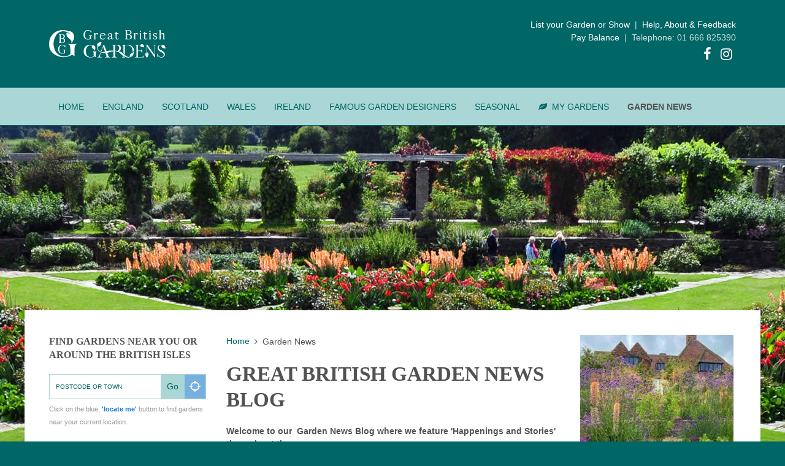

--- FILE ---
content_type: text/html; charset=utf-8
request_url: https://greatbritishgardens.co.uk/news.html?start=15
body_size: 10052
content:
<!DOCTYPE HTML>
<html lang="en-gb" dir="ltr"  data-config='{"twitter":0,"plusone":0,"facebook":0,"style":"default"}'>

<head>
<meta charset="utf-8">
<meta http-equiv="X-UA-Compatible" content="IE=edge">
<meta name="viewport" content="width=device-width, initial-scale=1">

<script src="https://cdnjs.cloudflare.com/ajax/libs/jquery/1.10.2/jquery.min.js" integrity="sha512-YHQNqPhxuCY2ddskIbDlZfwY6Vx3L3w9WRbyJCY81xpqLmrM6rL2+LocBgeVHwGY9SXYfQWJ+lcEWx1fKS2s8A==" crossorigin="anonymous"></script>

  <base href="https://greatbritishgardens.co.uk/news.html" />
  <meta name="description" content="Up to date news on Gardens and Gardening" />
  <meta name="generator" content="Joomla! - Open Source Content Management" />
  <title>Garden News - Great British Gardens</title>
  <link href="/news.feed?fbclid=IwAR2QqzCxMk1xjQYIWucam_m9vNYFyAWed3pPzu9JL-yfgGyxBcWPMAJrNpc&amp;type=rss" rel="alternate" type="application/rss+xml" title="RSS 2.0" />
  <link href="/news.feed?fbclid=IwAR2QqzCxMk1xjQYIWucam_m9vNYFyAWed3pPzu9JL-yfgGyxBcWPMAJrNpc&amp;type=atom" rel="alternate" type="application/atom+xml" title="Atom 1.0" />
  <link href="/templates/yoo_eat/favicon.ico" rel="shortcut icon" type="image/vnd.microsoft.icon" />
  <link rel="stylesheet" href="/cache/widgetkit/widgetkit-994b28bc.css" type="text/css" />
  <script src="/cache/widgetkit/widgetkit-7deac0ab.js" type="text/javascript"></script>
  <script type="text/javascript">
do_nothing( function() {
				
			});do_nothing( function() {
			$$('.hasTip').each(function(el) {
				var title = el.get('title');
				if (title) {
					var parts = title.split('::', 2);
					el.store('tip:title', parts[0]);
					el.store('tip:text', parts[1]);
				}
			});
			var JTooltips = new Tips($$('.hasTip'), { maxTitleChars: 50, fixed: false});
		});function do_nothing() { return; }
  </script>

<link rel="preload" href="/templates/yoo_eat/warp/vendor/uikit/fonts/fontawesome-webfont.woff" as="font" type="font/woff" crossorigin="anonymous">
<link rel="apple-touch-icon-precomposed" href="/templates/yoo_eat/apple_touch_icon.png">
<link rel="stylesheet" href="/templates/yoo_eat/css/theme.css">
<link rel="stylesheet" href="/templates/yoo_eat/css/custom.css">
<script src="/templates/yoo_eat/warp/vendor/uikit/js/uikit.js" async></script>
<script src="/templates/yoo_eat/warp/vendor/uikit/js/components/autocomplete.js" defer></script>
<script src="/templates/yoo_eat/warp/vendor/uikit/js/components/search.js" defer></script>
<script src="/templates/yoo_eat/js/theme.js"></script>
<!--START: Add to home screen popup-->

<link rel="icon" type="image/jpg" sizes="512x512"  href="/android-icon-512x512.jpg">
<link rel="icon" type="image/png" sizes="192x192"  href="/android-icon-192x192.png">
<link rel="icon" type="image/png" sizes="32x32" href="/favicon-32x32.png">
<link rel="icon" type="image/png" sizes="96x96" href="/favicon-96x96.png">
<link rel="icon" type="image/png" sizes="16x16" href="/favicon-16x16.png">
<link rel="manifest" href="/manifest.json">


<link rel="stylesheet" href="/add_to_homescreen/style/addtohomescreen.css" type="text/css" />
<script type="text/javascript" src="/add_to_homescreen/src/addtohomescreen.js"></script>
<script>
	document.addEventListener("DOMContentLoaded", () => {
    	//addToHomescreen();
	});
	
</script>
<meta name="apple-mobile-web-app-capable" content="yes">
<meta name="mobile-web-app-capable" content="yes">
<meta name="apple-mobile-web-app-status-bar-style" content="black">
<meta name="apple-mobile-web-app-title" content="Great British Gardens">
<!--END: Add to home screen popup-->

</head>

<body class="tm-sidebar-a-left tm-sidebar-b-right tm-sidebars-2 tm-isblog page-news">

    
	
	<div class="tm-headerbar uk-clearfix uk-hidden-small">

		<div class="uk-container uk-container-center">

						<a class="tm-logo" href="https://greatbritishgardens.co.uk">
	<!--<img src="/images/logos/great-british-gardens-logo.png" alt="Great British Gardens Logo" />-->
<img src="/images/logos/gbg-svg-logo.svg" width="190" height="45" style="width:190px;height:83px;" alt="Great British Gardens Logo" />
</a>
			
			<div class="uk-panel">
	<div class="uk-text-right"><!--&nbsp;<i class="uk-icon-leaf" style="color:#fff;"></i><span style="color: #ffffff;"><a href="/my-gardens.html"><span style="color: #ffffff;">My Gardens</span></a></span>&nbsp; |&nbsp;&nbsp;--> <span style="color: #ffffff;"><a href="/advertise.html"><span style="color: #ffffff;">List your Garden or Show</span></a></span><span style="background-color: #ffffff; color: #ffffff;"></span>&nbsp; |&nbsp;&nbsp;<span style="color: #ffffff;"><a href="/about.html"><span style="color: #ffffff;">Help, About &amp; Feedback</span></a></span><br /><a href="/paybalance.html" style="color: #fff;">Pay Balance</a> &nbsp;| &nbsp;Telephone: 01 666 825390 </div>
<div class="uk-hidden"><br /><a href="/subscribe.html"><strong><em><span style="color: #fff;">There is an annual charge of £3.95 for using our guide - <span style="text-decoration: underline;">details</span></span></em></strong></a></div></div>
		</div>
	</div>
	
		<div class="tm-top-block tm-grid-block">

					<nav class="tm-navbar uk-navbar">

				<div class="uk-container uk-container-center">

										<div class="uk-navbar-flip uk-visible-large">
						<div class="uk-navbar-content">
<form id="search-82" class="uk-search" action="/search.html" method="get" role="search">
	<input class="uk-search-field" type="search" name="q" placeholder="search..." autocomplete="off">
	</form></div>
					</div>
					
											<ul class="uk-navbar-nav uk-hidden-small">
<li><a href="/">Home</a></li><li><a href="/england.html">England</a></li><li><a href="/scotland.html">Scotland</a></li><li><a href="/wales.html">Wales</a></li><li><a href="/ireland.html">Ireland</a></li><li><a href="/garden-designers.html">Famous Garden Designers</a></li><li class="uk-parent" data-uk-dropdown="{'preventflip':'y'}" aria-haspopup="true" aria-expanded="false"><a href="#">Seasonal</a>
<div class="uk-dropdown uk-dropdown-navbar uk-dropdown-width-2"><div class="uk-grid uk-dropdown-grid"><div class="uk-width-1-2"><ul class="uk-nav uk-nav-navbar"><li><a href="/seasonal/rhododendrons.html">Rhododendrons</a></li><li><a href="/seasonal/roses.html">Roses</a></li><li><a href="/seasonal/autumn-tints.html">Autumn Tints</a></li><li><a href="/seasonal/bluebells.html">Bluebells</a></li><li><a href="/seasonal/family-gardens.html">Family Gardens</a></li></ul></div><div class="uk-width-1-2"><ul class="uk-nav uk-nav-navbar"><li><a href="/seasonal/winter-gardens.html">Winter Gardens</a></li><li><a href="/seasonal/daffodils.html">Daffodils</a></li><li><a href="/seasonal/tulips.html">Tulips</a></li><li><a href="/seasonal/snowdrops.html">Snowdrops</a></li><li><a href="/seasonal/snowdrops-2.html">Snowdrops (2)</a></li></ul></div></div></div></li><li><a class="my-gardens-new-nav" href="/update-my-listing.html">My Gardens</a></li><li class="uk-active"><a href="/news.html"> Garden News</a></li></ul>					
										<a href="#offcanvas" class="uk-navbar-toggle uk-visible-small" data-uk-offcanvas></a>
					
										<div class="uk-navbar-content uk-navbar-center uk-visible-small"><a class="tm-logo-small" href="https://greatbritishgardens.co.uk">
	<img class="uk-responsive-height" style="max-height:38px;height:38px;width:160px" src="/images/logos/gbg-svg-logo.svg" width="160" height="38" alt="Great British Gardens Logo" /> <a href="/subscribe.html" id="top-small-bar" class="uk-hidden"><strong><em><span style="color: #fff;">There is a one off fee of £1.95 for using our web app - <span style="text-decoration: underline;">PAY NOW</span></span></em></strong></a></a></div>
					
				</div>

		</nav>
		
	</div>
	
		<div id="tm-fullscreen" class="tm-fullscreen">
		
	<div class="tm-image uk-text-center" id="page-wrap" style="background-image: url('/images/backgrounds/home-slide-hestercombe-gardens.jpg');">
  <div class="uk-height-1-1 uk-vertical-align">
  </div>
  <!--<img src="/images/gmg_2022_winner.png" border="0" alt="GMGA2022 Winner" width="200" height="83" id="award-banner" />-->
</div>	</div>
	
	<div class="tm-page">

		
		
		
		
					<div class="tm-block tm-block-light">

				<div class="uk-container uk-container-center">

					<div class="uk-grid" data-uk-grid-match data-uk-grid-margin>

												<div class="tm-main uk-width-medium-1-2 uk-push-1-4">

							
														<main class="tm-content">

																<ul class="uk-breadcrumb"><li><a href="/">Home</a></li><li class="uk-active"><span> Garden News</span></li></ul>								
								
<div id="system-message-container">
</div>


<div class="uk-grid">
	<div class="uk-width-1-1">
		<div class="uk-panel uk-panel-header">

						<h1 class="tm-title">Great British Garden News Blog</h1>
			
			
			
						<div class="uk-clearfix">
								<p><strong>Welcome to our&nbsp; Garden News Blog where we feature 'Happenings and Stories' throughout the year.</strong><br />Our Blog&nbsp; is ranked in the top 30 Gardening Blogs in Britain on <a href="https://www.feedspot.com/fs/tk/GEbRwGceFBdIF%2BFI1Mga0hMVxuOUHRXqHObkFQbJFv0SR8qyZCAZFxnhEkfXzhzJEg7A9Y9S8PYR3R9KHAkj2RdWCPChI%2BLlRx0gTAv6WAzdSPnlklwjJVnfFFQRxFsEDkn18pJOIR9TGBBHEARNDN4h%2BuWTTRwaIujjG93GGtLVQQfykSYZ6EQXFkYYClj%2BE0H57Y9SH%2BIRJSpVCdIm%2Fx5OAO%2BlXiM%3D" target="_blank">FEEDSPOT</a></p>			</div>
			
		</div>
	</div>
</div>

<div class="uk-grid tm-leading-article"><div class="uk-width-1-1"><article class="uk-article" data-permalink="http://www.greatbritishgardens.co.uk/news/153-an-autumn-stroll-around-ramster-gardens-surrey.html">

	
		<h1 class="uk-article-title uk-margin-bottom-remove">
					<a href="/news/153-an-autumn-stroll-around-ramster-gardens-surrey.html" title="An Autumn Stroll around Ramster Gardens, Surrey">An Autumn Stroll around Ramster Gardens, Surrey</a>
			</h1>
	
	
		<p class="uk-article-meta uk-margin-small-top">

		Written on <time datetime="2024-10-28" pubdate>28 October 2024</time>.
	</p>
	
	
	
	<div class="tm-article-content">
		<p>Come for an Autumn Stroll around the Japanese influenced gardens at Ramster in Surrey<br /><br /><img class="size-auto" title="A stroll around Ramster Gardens" src="/images/ramster-gardens/ramster-autumn-walk.jpg" alt="ramster-autumn-walk" /><br /><br /><br /></p>
	</div>

		<p class="tm-blog-more">
		<a class="uk-button uk-button-primary" href="/news/153-an-autumn-stroll-around-ramster-gardens-surrey.html" title="An Autumn Stroll around Ramster Gardens, Surrey">Continue Reading</a>
	</p>
	
	
	
	
	
</article></div></div><div class="uk-grid" data-uk-grid-match data-uk-grid-margin><div class="uk-width-medium-1-2"><article class="uk-article" data-permalink="http://www.greatbritishgardens.co.uk/news/152-autumn-colours-in-britain-where-to-go.html">

	
		<h1 class="uk-article-title uk-margin-bottom-remove">
					<a href="/news/152-autumn-colours-in-britain-where-to-go.html" title="Autumn Colours in Britain - Where to go!">Autumn Colours in Britain - Where to go!</a>
			</h1>
	
	
		<p class="uk-article-meta uk-margin-small-top">

		Written on <time datetime="2024-10-08" pubdate>08 October 2024</time>.
	</p>
	
	
	
	<div class="tm-article-content">
		<p><strong>Find the best places to see Autumn Colours near you! Image Batsford Arboretum</strong><br /><br /><img src="/images/gardens/batsford-arboretum.jpg" alt="batsford-arboretum" /></p>
	</div>

		<p class="tm-blog-more">
		<a class="uk-button uk-button-primary" href="/news/152-autumn-colours-in-britain-where-to-go.html" title="Autumn Colours in Britain - Where to go!">Continue Reading</a>
	</p>
	
	
	
	
	
</article><article class="uk-article" data-permalink="http://www.greatbritishgardens.co.uk/news/151-inspirational-naturalistic-gardens.html">

	
		<h1 class="uk-article-title uk-margin-bottom-remove">
					<a href="/news/151-inspirational-naturalistic-gardens.html" title="Inspirational Naturalistic Gardens">Inspirational Naturalistic Gardens</a>
			</h1>
	
	
		<p class="uk-article-meta uk-margin-small-top">

		Written on <time datetime="2024-09-15" pubdate>15 September 2024</time>.
	</p>
	
	
	
	<div class="tm-article-content">
		<p><strong>Is this the most inspirational British Garden created so far this Century?<br /><br /><img class="size-auto" title="Wildside Gardens September 2024" src="/images/wildside-2024/wildside-garden-2024-2.jpg" alt="wildside-garden-2024-2" /><br /></strong></p>
	</div>

		<p class="tm-blog-more">
		<a class="uk-button uk-button-primary" href="/news/151-inspirational-naturalistic-gardens.html" title="Inspirational Naturalistic Gardens">Continue Reading</a>
	</p>
	
	
	
	
	
</article></div><div class="uk-width-medium-1-2"><article class="uk-article" data-permalink="http://www.greatbritishgardens.co.uk/news/150-12-naturalistic-gardens-including-prairie-gardens.html">

	
		<h1 class="uk-article-title uk-margin-bottom-remove">
					<a href="/news/150-12-naturalistic-gardens-including-prairie-gardens.html" title="14 Naturalistic Gardens including Prairie Gardens">14 Naturalistic Gardens including Prairie Gardens</a>
			</h1>
	
	
		<p class="uk-article-meta uk-margin-small-top">

		Written on <time datetime="2024-09-03" pubdate>03 September 2024</time>.
	</p>
	
	
	
	<div class="tm-article-content">
		<p><strong><img class="size-auto" title="The Oudolf Field  - Hauser and Wirth" src="/images/naturalistic-gardens/hauser-wirth-piet-oudolf.jpg" alt="hauser-wirth-piet-oudolf" /><br /><br />Find a Naturalstic or Prairie Garden in Britain. The New Perennial movement emerged in the 1980's which&nbsp; challenged traditional garden design by incorporating perennials and grasses in a way that mimicked natural landscapes.<br />We feature 14 of the best gardens to see them around the British Isles. Piet Oudolf the Dutch garden designer was one the pioneers of the movement. (Article updated 10 08 2025).<br /></strong></p>
	</div>

		<p class="tm-blog-more">
		<a class="uk-button uk-button-primary" href="/news/150-12-naturalistic-gardens-including-prairie-gardens.html" title="14 Naturalistic Gardens including Prairie Gardens">Continue Reading</a>
	</p>
	
	
	
	
	
</article><article class="uk-article" data-permalink="http://www.greatbritishgardens.co.uk/news/149-12-amazing-walled-gardens-in-britain.html">

	
		<h1 class="uk-article-title uk-margin-bottom-remove">
					<a href="/news/149-12-amazing-walled-gardens-in-britain.html" title="12 Amazing Walled Gardens in Britain">12 Amazing Walled Gardens in Britain</a>
			</h1>
	
	
		<p class="uk-article-meta uk-margin-small-top">

		Written on <time datetime="2024-08-25" pubdate>25 August 2024</time>.
	</p>
	
	
	
	<div class="tm-article-content">
		<p><strong>Discover 12 amazing Walled Gardens to visit in Britain<br /><br /></strong><img class="size-auto" title="Mottisfont Walled Gardens" src="/images/walled-gardens/mottisfont-walled-gardens.jpg" alt="mottisfont-walled-gardens" /></p>
	</div>

		<p class="tm-blog-more">
		<a class="uk-button uk-button-primary" href="/news/149-12-amazing-walled-gardens-in-britain.html" title="12 Amazing Walled Gardens in Britain">Continue Reading</a>
	</p>
	
	
	
	
	
</article></div></div>

<ul class="uk-pagination"><li><a class="first" href="/news.html?fbclid=IwAR2QqzCxMk1xjQYIWucam_m9vNYFyAWed3pPzu9JL-yfgGyxBcWPMAJrNpc&amp;limitstart=0" title="Start"><i class="uk-icon-angle-double-left"></i></a></li><li><a class="previous" href="/news.html?fbclid=IwAR2QqzCxMk1xjQYIWucam_m9vNYFyAWed3pPzu9JL-yfgGyxBcWPMAJrNpc&amp;start=10" title="Prev"><i class="uk-icon-angle-left"></i></a></li><li><a class="" href="/news.html?fbclid=IwAR2QqzCxMk1xjQYIWucam_m9vNYFyAWed3pPzu9JL-yfgGyxBcWPMAJrNpc&amp;limitstart=0" title="">1</a></li><li><a class="" href="/news.html?fbclid=IwAR2QqzCxMk1xjQYIWucam_m9vNYFyAWed3pPzu9JL-yfgGyxBcWPMAJrNpc&amp;start=5" title="">2</a></li><li><a class="" href="/news.html?fbclid=IwAR2QqzCxMk1xjQYIWucam_m9vNYFyAWed3pPzu9JL-yfgGyxBcWPMAJrNpc&amp;start=10" title="">3</a></li><li class="uk-active"><span>4</span></li><li><a class="" href="/news.html?fbclid=IwAR2QqzCxMk1xjQYIWucam_m9vNYFyAWed3pPzu9JL-yfgGyxBcWPMAJrNpc&amp;start=20" title="">5</a></li><li><a class="" href="/news.html?fbclid=IwAR2QqzCxMk1xjQYIWucam_m9vNYFyAWed3pPzu9JL-yfgGyxBcWPMAJrNpc&amp;start=25" title="">6</a></li><li><a class="" href="/news.html?fbclid=IwAR2QqzCxMk1xjQYIWucam_m9vNYFyAWed3pPzu9JL-yfgGyxBcWPMAJrNpc&amp;start=30" title="">7</a></li><li><a class="next" href="/news.html?fbclid=IwAR2QqzCxMk1xjQYIWucam_m9vNYFyAWed3pPzu9JL-yfgGyxBcWPMAJrNpc&amp;start=20" title="Next"><i class="uk-icon-angle-right"></i></a></li><li><a class="last" href="/news.html?fbclid=IwAR2QqzCxMk1xjQYIWucam_m9vNYFyAWed3pPzu9JL-yfgGyxBcWPMAJrNpc&amp;start=100" title="End"><i class="uk-icon-angle-double-right"></i></a></li></ul>
							</main>
							
							
						</div>
						
																														<aside class="tm-sidebar-a uk-width-medium-1-4 uk-pull-1-2"><div class="uk-panel big-buttons">
	<div class="visible-mobile">

<div class="gbg-mobile-cat">
<a href="/browse-gardens.html">
<p>Browse Gardens<br /><span>BY COUNTY</span></p>
</a>
</div>
<div class="gbg-mobile-cat">
<a href="/browse-gardens-by-map/1.html?view=map&amp;id=1">
<p>Browse Gardens<br /><span>BY GARDEN MAP</span></p>
</a>
</div>
<div class="gbg-mobile-cat">
<a href="/garden-index.html" title="Browse gardens to visit by alphabetical index">
<p>Browse All Gardens<br /><span>BY INDEX</span></p>
</a>
</div>
<div class="gbg-mobile-cat">
<a href="/search-this-site.html" title="Search this site for gardens">
<p>What are you looking for?<br /><span>SEARCH THIS SITE</span></p>
</a>
</div>
<div class="gbg-mobile-cat">
<a href="/dog-friendly-gardens.html" title="Browse gardens to visit by do friendly">
<p>Browse Gardens By<br /><span>DOG FRIENDLY</span></p>
</a>
</div>


<div class="gbg-mobile-cat">
<a href="/garden-holidays.html" title="Garden Holidays in the UK and Worldwide">
<p>UK &amp; Worldwide<br /><span>GARDEN HOLIDAYS</span></p>
</a>
</div>

<div class="gbg-mobile-cat">
<a href="/news.html?id=71" title="Directory &amp; Shop Holiday">
<p>Browse Gardens<br /><span>DIRECTORY &amp; SHOP </span></p>
</a>
</div>

<div class="gbg-mobile-cat">
<a href="/news.html?id=70" title="Browse Plants online">
<p>Browse Plants<br /><span>PLANTS ONLINE </span></p>
</a>
</div>

<div class="gbg-mobile-cat">
<a href="/news.html" title="Read Garden News Articles">
<p>Read Articles in<br /><span>GARDEN NEWS</span></p>
</a>
</div>

<!--<img id="award-banner" style="margin-bottom:20px;width:100%;" src="/images/GMGA2020_finalist_Website-200x83.gif" alt="GMGA2020 finalist Website" height="52" />-->


</div>
<div class="hidden-mobile">
<p><a href="/browse-gardens.html"><img src="/images/buttons/browse-by-county.png" width="254" height="52" alt="browse-by-county" /></a></p>
<p><a href="/browse-gardens-by-map/1.html?view=map&amp;id=1"><img src="/images/buttons/browse-by-map.png" width="254" height="52" alt="browse-by-map" /></a></p>
<p><a href="/garden-index.html" title="Browse gardens to visit by alphabetical index"><img width="254" height="52" src="/images/buttons/browse-by-index.png" alt="browse-by-index" /></a></p>
<p><a href="/search-this-site.html" title="What garden are you looking for?"><img src="/images/banners/sitesearchbanner.png" width="254" height="52" alt="Find a Garden" /></a></p>
<p><a href="/dog-friendly-gardens.html" title="Browse gardens to visit by do friendly"><img src="/images/buttons/browse-by-dog.png" width="254" height="52" alt="browse-by-dog-friendly" /></a></p>
<p><a href="/garden-holidays.html" title="Garden Holidays in the UK and Worldwide"><img width="254" height="52" src="/images/buttons/browse-by-holiday.png" alt="browse-by-holiday" /></a></p>

<p><a href="/news.html?id=71" title="Garden Centres and Plant Nurseries"><img src="/images/buttons/directoryshop.jpg" width="254" height="52" alt="browse-by-holiday" /></a></p>
<p><a href="/news.html?id=70" title="Gardening Directory and Shop"><img src="/images/buttons/plantsonline.jpg" width="254" height="52" alt="browse-by-holiday" /></a></p>



<p><a href="/index.php?option=com_content&view=category&layout=blog&id=11&Itemid=312" title="Read Garden News Articles"><img src="/images/buttons/browse-by-news.png" width="254" height="52" alt="browse-by-news" /></a></p>

</div></div>
<div class="uk-panel"><h3 class="uk-panel-title">Seasonal Gardens</h3>
	<p><a href="/seasonal/winter-gardens.html" class="uk-button uk-button-success uk-width-1-1 ukb-blacktxt" title="Winter Gardens">Winter Gardens<br /></a> <a href="/seasonal/snowdrops.html" class="uk-button uk-button-success uk-width-1-1 ukb-blacktxt" title="Snowdrop Gardens">Snowdrops</a> <br /><a href="/seasonal/daffodils.html" class="uk-button uk-button-success uk-width-1-1 ukb-blacktxt" title="Daffodil Gardens">Daffodils </a><a href="/seasonal/tulips.html" class="uk-button uk-button-success uk-width-1-1 ukb-blacktxt">Tulips</a><a href="/seasonal/rhododendrons.html" class="uk-button uk-button-success uk-width-1-1 ukb-blacktxt" title="Rhododendrons Gardens">Rhododendrons</a> <br /><a href="/seasonal/bluebells.html" class="uk-button uk-button-success uk-width-1-1 ukb-blacktxt" title="Bluebell Gardens">Bluebells</a> <br /><a href="/seasonal/roses.html" class="uk-button uk-button-success uk-width-1-1 ukb-blacktxt" title="Rose Gardens">Roses</a> <br /><a href="/seasonal/autumn-tints.html" class="uk-button uk-button-success uk-width-1-1 ukb-blacktxt" title="Autumn Gardens">Autumn Colours</a></p></div>
<div class="uk-panel"><h3 class="uk-panel-title">Where To See</h3>
	<p><a href="/aboretums.html" class="uk-button uk-button-primary uk-width-1-1">Arboretums </a> <a href="/arts-and-craft-gardens.html" class="uk-button uk-button-primary uk-width-1-1">Arts and Craft Gardens </a> <a href="/botanical-gardens.html" class="uk-button uk-button-primary uk-width-1-1">Botanical Gardens </a> <a href="/coastal-gardens.html" target="_blank" class="uk-button uk-button-primary uk-width-1-1">Coastal Gardens</a> <a href="/cottage-gardens.html" class="uk-button uk-button-primary uk-width-1-1">Cottage Gardens</a> <br /> <a href="/seasonal/family-gardens.html"> <span class="uk-button uk-button-primary uk-width-1-1">Family Gardens </span> </a> <br /> <a href="/illuminated-gardens.html" class="uk-button uk-button-primary uk-width-1-1" title="Where to see Illuminated Gardens">Illuminated Gardens</a> <a href="/japanese-gardens.html" class="uk-button uk-button-primary uk-width-1-1" title="Where to see Japanese Gardens">Japanese Gardens</a> <br /> <a href="/landscape-gardens.html" class="uk-button uk-button-primary uk-width-1-1">Landscape Gardens </a> <a href="/organic-gardens.html" class="uk-button uk-button-primary uk-width-1-1">Organic Gardens</a> <br /> <a href="/prairie-gardens.html" class="uk-button uk-button-primary uk-width-1-1">Prairie and Naturalistic Gardens</a> <br /> <a href="/royal-gardens.html" class="uk-button uk-button-primary uk-width-1-1">Royal Gardens</a> <br /> <a href="/topiary-gardens.html" class="uk-button uk-button-primary uk-width-1-1">Topiary Gardens</a> <br /> <a href="/walled-gardens.html" class="uk-button uk-button-primary uk-width-1-1">Walled Gardens</a> <br /> <a href="/water-gardens.html"> <span class="uk-button uk-button-primary uk-width-1-1">Water Gardens </span> </a> <br /> <a href="/wildflowers.html" class="uk-button uk-button-primary uk-width-1-1">Wildflowers</a> <br /> <a href="/wildlife-gardens.html"> <span class="uk-button uk-button-primary uk-width-1-1">Wildlife Gardens </span> </a> <br /> <a href="/woodland-gardens.html" class="uk-button uk-button-primary uk-width-1-1">Woodland Gardens</a></p></div>
<div class="uk-panel find-gardens-near-box find-gardens-near-you-box"><h3 class="uk-panel-title">Find gardens near you or around the British Isles</h3>
<form id="search-167" class="uk-search" action="/search.html" method="get" role="search">
	<input class="uk-search-field" type="search" name="q" placeholder="search..." autocomplete="off">
	</form></div>
<div class="uk-panel"><h3 class="uk-panel-title">Great Garden Designers</h3>
	<p><a href="/gertrude-jekyll.html" class="uk-button uk-button-success ukb-blacktxt uk-width-1-1">Gertrude Jekyll (1843-1932) </a> <a href="/harold-peto.html" class="uk-button uk-button-success ukb-blacktxt uk-width-1-1">Harold Peto (1854-1933) </a> <a href="/humphrey-repton.html" class="uk-button uk-button-success ukb-blacktxt uk-width-1-1">Humphrey Repton (1752-1818) </a><a href="/garden-designers/66-john-brookes-mbe-1933-2018.html" class="uk-button uk-button-success ukb-blacktxt uk-width-1-1">John Brookes MBE (1933 - 2018)</a> <a href="/lancelot-capability-brown.html" class="uk-button uk-button-success ukb-blacktxt uk-width-1-1">Lancelot Brown (1716-1783) </a> <a href="/margery-fish.html" class="uk-button uk-button-success ukb-blacktxt uk-width-1-1">Margery Fish (1888-1969) </a> <a href="/rosemary-verey.html" class="uk-button uk-button-success ukb-blacktxt uk-width-1-1">Rosemary Verey (1918 – 2001) </a> <a href="/russell-page.html" class="uk-button uk-button-success ukb-blacktxt uk-width-1-1">Russell Page (1906-1985) </a> <a href="/sir-geoffrey-jellicoe.html" class="uk-button uk-button-success ukb-blacktxt uk-width-1-1">Sir Geoffrey Jellicoe (1900–1996) </a> <a href="/thomas-mawson.html" class="uk-button uk-button-success ukb-blacktxt uk-width-1-1">Thomas Mawson (1861-1933) </a> <a href="/vita-sackville-west.html" class="uk-button uk-button-success ukb-blacktxt uk-width-1-1">Vita Sackville-West (1892-1962) </a> <a href="/william-kent.html" class="uk-button uk-button-success ukb-blacktxt uk-width-1-1">William Kent (1685-1748) </a> <a href="/william-nesfield.html" class="uk-button uk-button-success ukb-blacktxt uk-width-1-1">William Nesfield (1793-1881) </a> <a href="/william-robinson.html" class="uk-button uk-button-success ukb-blacktxt uk-width-1-1">William Robinson (1838-1935)</a>
</div></aside>
																								<aside class="tm-sidebar-b uk-width-medium-1-4"><div class="uk-panel uk-hidden-small">
	<p style="padding: 0px; margin: 0px;"><a href="/garden-holidays.html" target="_blank"><img class="size-auto" title="Garden Holidays UK and Worldwide" src="/images/garden-holidays.jpg" alt="garden-holidays" /><span style="color: #000000;">&nbsp;</span></a></p>
<p><a href="https://tidd.ly/4n7NPzO" target="_blank"><img class="size-auto" title="Join the National Trust and see Great British Gardens around Britain from £6 per month" src="/images/national-trust-membership.jpg" alt="national-trust-membership" /></a></p>
<p><a href="https://www.awin1.com/cread.php?s=3417337&amp;v=2273&amp;q=313240&amp;r=75661" target="_blank"><img class="size-auto" title="Find out about joining the RHS today" src="/images/banners/rhs-membership-discount.jpg" alt="rhs-membership-discount" /></a></p>
<p style="padding: 0px; margin: 0px;"><br /><a href="/garden-centres-and-plant-nurseries.html" target="_blank"><img class="size-auto" title="Garden Centres Nurseries" src="/images/garden-centre-adverts/garden-centres-nurseries.jpg" alt="garden-centres-nurseries" /></a></p>
<p><a href="/gardening-directory-and-shop.html" target="_blank"><img class="size-auto" title="Garden Directory and Shop" src="/images/garden-directory-shop.jpg" alt="garden-directory-shop" /></a></p>
<p><a href="/worldwide-gardens.html" target="_blank"><img class="size-auto" title="Worldwide Gardens - Add your link" src="/images/banners/worldwide-gardens-links-2.jpg" alt="worldwide-gardens-links-2" /></a></p>
<p><a href="https://www.facebook.com/greatbritishgardens" target="_blank" rel="nofollow noopener noreferrer"><img class="size-auto" title="Great British Gardens Facebook page" src="/images/gbgfacebook.jpg" alt="gbgfacebook" /></a><a href="/hampshire/item/hinton-ampner-house-and-gardens.html" target="_blank"><br /><br /><br /></a></p></div></aside>
												
					</div>

				</div>

			</div>
		
        
		
		
		
	</div>

		<div class="tm-block">
		<div class="uk-container uk-container-center">
			<footer class="tm-footer uk-text-center">

				<div>
				<div class="uk-panel">
	<p><strong>Quicklinks</strong> - <a href="/carmarthenshire/item/aberglasney-gardens.html" target="_blank">Aberglasney Gardens</a>,&nbsp;<a href="/northumberland/item/alnwick-garden.html" target="_blank">Alnwick</a>, <a href="/cambridgeshire/item/anglesey-abbey-and-gardens.html" target="_blank">Anglesey Abbey</a>,&nbsp; <a href="/essex/item/audley-end-gardens.html" target="_blank">Audley End House</a>,&nbsp;<a href="/gloucestershire/item/batsford-arboretum.html" target="_blank">Batsford Arboretum</a>, <a href="/conwy/item/bodnant-garden.html" target="_blank">Bodnant Garden</a>,&nbsp;<a href="/sussex/item/borde-hill-garden.html" target="_blank">Borde Hill Gardens</a>, <a href="/devon/item/burrow-farm-gardens.html" target="_blank">Burrow Farm Garden</a>s,&nbsp;<a href="/scotland/item/drummond-castle-gardens.html" target="_blank">Balmoral Castle</a>, <a href="/norfolk/item/blickling-hall.html" target="_blank">Blickling Hall Gardens</a>,&nbsp;<a href="/conwy/item/bodnant-garden.html" target="_blank">Bodnant Garden</a>, <a href="/yorkshire/item/brodsworth-hall-and-gardens.html" target="_blank">Brodsworth Hall Gardens</a>, <a href="/cambridgeshire/item/cambridge-botanic-garden.html" target="_blank">Cambridge Botanic Garden</a>,&nbsp;&nbsp;<a href="/derbyshire/item/chatsworth-house-gardens.html" target="_blank">Chatsworth House</a>,<a href="/fife/item/cambo-estate-gardens.html" target="_blank"> Cambo Gardens</a>, <a href="/cambridgeshire/item/chippenham-park-gardens.html" target="_blank">Chippenham Park Garden</a>,&nbsp;&nbsp;<a href="/buckinghamshire/item/cliveden-gardens.html" target="_blank">Cliveden Gardens</a>,&nbsp;&nbsp;<a href="/warwickshire/item/coughton-court-and-gardens.html" target="_blank">Coughton Court Gardens</a>, <a href="/aberdeenshire/item/crathes-castle-and-gardens.html" target="_blank">Crathes Castle</a>,&nbsp;<a href="/scotland/item/drummond-castle-gardens.html" target="_blank"> Drummond Castle</a>,&nbsp;<a href="/somerset/item/dunster-castle.html" target="_blank">Dunster Castle</a>,&nbsp;<a href="/cornwall/item/eden-project-near-st-austell.html" target="_blank">Eden Project</a>, <a href="/peterborough/item/elton-hall-and-gardens.html" target="_blank">Elton Hall</a> Gardens,&nbsp;&nbsp;<a href="/gwynedd/item/erddig-house-and-gardens.html" target="_blank">Erddig House</a>, <a href="/norfolk/item/felbrigg-hall.html" target="_blank">Felbrigg Hall Gardens</a>,&nbsp;<a href="/somerset/item/forde-abbey-and-gardens.html" target="_blank">Forde Abbey Gardens</a>, <a href="/suffolk/item/fullers-mill.html" target="_blank">Fullers Mill</a>,&nbsp;&nbsp;<a href="/angus/item/glamis-castle-and-gardens.html">Glamis Castle</a>,&nbsp;<a href="/moray/item/gordon-castle-walled-garden.html" target="_blank">Gordon Castle</a>,&nbsp;<a href="/sussex/item/great-dixter-house-and-gardens.html" target="_blank">Great Dixter,</a> <a href="/cornwall/item/lost-gardens-of-heligan.html" target="_blank">Heligan</a>, <a href="/cambridgeshire/item/the-manor.html" target="_blank">Hemingford Grey</a>, Longstowe Hall,&nbsp;<a href="/somerset/item/hestercombe-gardens.html" target="_blank">Hestercombe Gardens</a>,&nbsp;&nbsp;<a href="/gloucestershire/item/hidcote-manor-gardens.html" target="_blank">Hidcote Manor</a>,<a href="/hampshire/item/the-sir-harold-hillier-gardens-and-arboretum.html" target="_blank"> Hillier Garden</a>, <a href="/buckinghamshire/item/hughenden-manor-gardens.html" target="_blank">Hughenden Manor</a>,&nbsp;&nbsp;<a href="/wiltshire/item/iford-manor-gardens.html" target="_blank">Iford Manor</a>,&nbsp;<a href="/scotland/item/inverewe-garden.html" target="_blank">Inverewe</a>, <a href="/london/item/royal-botanic-gardens-kew.html" target="_blank">Kew Gardens</a>, <a href="/gloucestershire/item/kiftsgate-court-gardens.html" target="_blank">Kiftsgate Court Gardens</a>, <a href="/somerset/item/dunster-castle.html" target="_blank">Killerton House Gardens</a>,&nbsp;<a href="/sussex/item/leonardslee-gardens.html">Leonardslee Gardens</a>, <a href="/cumbria/item/levens-hall.html" target="_blank">Levens Hall</a>, <a href="/cambridgeshire/item/longstowe-hall-gardens.html" target="_blank">Longstowe Hall</a>,&nbsp;<a href="/somerset/item/lytes-cary-manor-gardens.html" target="_blank">Lytes Cary Manor</a>,&nbsp;<a href="/dorset/item/mapperton-house-gardens.html" target="_blank">Mapperton House</a>, <a href="/hampshire/item/mottisfont-abbey-gardens.html">Mottisfont Abbey Gardens</a>,&nbsp;<a href="/sussex/item/nymans-garden.html" target="_blank">Nymans</a>, <a href="/cambridgeshire/item/peckover-house-gardens.html" target="_blank">Peckover House</a>,&nbsp;<a href="/surrey/item/polesden-lacey-house-and-gardens.html" target="_blank">Polesden Lacy</a>, <a href="/durham/item/raby-castle-walled-garden.html" target="_blank">Raby Castle Gardens</a>,&nbsp;<a href="/surrey/item/ramster-gardens.html" target="_blank">Ramster Gardens</a>, <a href="/buckinghamshire/item/cliveden-gardens.html" target="_blank">Savill Garden</a>,&nbsp;<a href="/sussex/item/sheffield-park-garden.html" target="_blank">Sheffield Park Gardens</a>,&nbsp;&nbsp;<a href="/kent/item/sissinghurst-castle-gardens.html" target="_blank">Sissinghurst</a>, <a href="/wiltshire/item/stourhead-gardens.html" target="_blank">Stourhead</a>, Stowe Garden, <a href="/bedfordshire/item/swiss-garden.html" target="_blank">Swiss Garden</a>,&nbsp;<a href="/cornwall/item/trebah-gardens.html" target="_blank">Trebah</a>, <a href="/buckinghamshire/item/waddesdon-manor-gardens.html" target="_blank">Waddesdon Manor</a>,&nbsp;<a href="/sussex/item/wakehurst-gardens.html" target="_blank">Wakehurst Place</a>, <a href="/berkshire/item/waltham-place-gardens.html" target="_blank">Waltham Place Garden</a>,&nbsp;<a href="/gloucestershire/item/westonbirt-arboretum.html" target="_blank">Westonbirt Arboretum</a>, <a href="/sussex/item/west-dean-gardens.html" target="_blank">West Dean Gardens</a>, <a href="/cambridgeshire/item/wimpole-hall-and-gardens.html" target="_blank">Wimpole Hall</a>,&nbsp;<a href="/birmingham/item/winterbourne-house-and-garden.html" target="_blank">Winterbourne House Garden</a>, <a href="/bedfordshire/item/wrest-park.html" target="_blank">Wrest Park</a>,&nbsp;<br /><br />FEEDBACK - Your website is fantastic! Thanks for generating all this great information. It's the most thorough and useful resource I've found for planning visits to gardens in the UK - Alison - California</p>
<p><br /><img class="uk-margin-bottom uk-hidden-small" src="/images/logos/great-british-gardens-logo.png" alt="Great British Gardens Logo" height="28" /><br />Copyright © 2025 Great British Gardens, a trading name of Web Publications Ltd. Website by Opal</p></div>				</div>

				<div>
									<a class="uk-button uk-button-small uk-button-primary tm-totop-scroller" data-uk-smooth-scroll href="#"><i class="uk-icon-chevron-up"></i></a>
								</div>

			</footer>
		</div>
	</div>
		
			<section  id="block-mobile-promotional"  class="zp-promotional" data-uk-grid-match="{target:'> div > .uk-panel'}" data-uk-grid-margin><div class=" mod_floatingpromo">
	
<div id="gallery-60-69675e5a312e4" class="wk-slideshow wk-slideshow-default" data-widgetkit="slideshow" data-options='{"style":"default","width":"auto","height":"auto","autoplay":1,"order":"random","interval":10000,"duration":300,"index":0,"navigation":0,"buttons":0,"slices":20,"animated":"fade","caption_animation_duration":500,"lightbox":0}'>
	<div>
		<ul class="slides">

			            
				
									<li><a class="" href="/garden-holidays.html" ><img src="/cache/widgetkit/gallery/60/garden-holidays-kent-6ebf6bf59c.jpg" width="960" height="180" alt="garden-holidays-kent" /></a></li>
								
							            
				
									<li><a class="" href="/garden-holidays.html" ><img src="[data-uri]" data-src="/cache/widgetkit/gallery/60/holidays-costa-rica-9de6d07702.jpg" width="960" height="180" alt="holidays-costa-rica" /></a></li>
								
							            
				
									<li><a class="" href="/garden-holidays.html" ><img src="[data-uri]" data-src="/cache/widgetkit/gallery/60/garden-holidays-841164181e.jpg" width="960" height="180" alt="garden-holidays" /></a></li>
								
										
		</ul>
        		<div class="caption"></div><ul class="captions"><li></li><li></li><li></li></ul>
	</div>
	</div>
	
</div></section>
		

	
<!-- Matomo -->
<script type="text/javascript">
  var _paq = _paq || [];
  /* tracker methods like "setCustomDimension" should be called before "trackPageView" */
  _paq.push(['trackPageView']);
  _paq.push(['enableLinkTracking']);
  (function() {
    var u="//analytics.zpos.co.uk/";
    _paq.push(['setTrackerUrl', u+'piwik.php']);
    _paq.push(['setSiteId', '913']);
    var d=document, g=d.createElement('script'), s=d.getElementsByTagName('script')[0];
    g.type='text/javascript'; g.async=true; g.defer=true; g.src=u+'piwik.js'; s.parentNode.insertBefore(g,s);
  })();
</script>
<!-- End Matomo Code -->


<script type="application/ld+json">
{ "@context" : "http://schema.org",
  "@type" : "Organization",
  "name" : "Great British Gardens",
  "url" : "https://www.greatbritishgardens.co.uk/",
  "sameAs" : [ "https://www.facebook.com/greatbritishgardens/",
    "https://twitter.com/britishgardens",
    "https://www.instagram.com/greatbritishgardenscouk/"] 
}
</script>


<!-- Global site tag (gtag.js) - Google Analytics -->
<script async src="https://www.googletagmanager.com/gtag/js?id=UA-41949753-1"></script>
<script>
  window.dataLayer = window.dataLayer || [];
  function gtag(){dataLayer.push(arguments);}
  gtag('js', new Date());

  gtag('config', 'UA-41949753-1');
</script>

		<div id="offcanvas" class="uk-offcanvas">
		<div class="uk-offcanvas-bar"><ul class="uk-nav uk-nav-offcanvas">
<li><a href="/">Home</a></li><li><a href="/england.html">England</a></li><li><a href="/scotland.html">Scotland</a></li><li><a href="/wales.html">Wales</a></li><li><a href="/ireland.html">Ireland</a></li><li><a href="/garden-designers.html">Famous Garden Designers</a></li><li class="uk-parent uk-nav-header">Seasonal
<ul class="uk-nav-sub"><li><a href="/seasonal/rhododendrons.html">Rhododendrons</a></li><li><a href="/seasonal/roses.html">Roses</a></li><li><a href="/seasonal/autumn-tints.html">Autumn Tints</a></li><li><a href="/seasonal/bluebells.html">Bluebells</a></li><li><a href="/seasonal/family-gardens.html">Family Gardens</a></li><li><a href="/seasonal/winter-gardens.html">Winter Gardens</a></li><li><a href="/seasonal/daffodils.html">Daffodils</a></li><li><a href="/seasonal/tulips.html">Tulips</a></li><li class="uk-parent"><a href="/seasonal/snowdrops.html">Snowdrops</a><ul><li><a href="/seasonal/snowdrops/national-gardens-scheme-snowdrops.html">Snowdrops National Gardens Scheme</a></li></ul></li><li><a href="/seasonal/snowdrops-2.html">Snowdrops (2)</a></li></ul></li><li><a class="my-gardens-new-nav" href="/update-my-listing.html">My Gardens</a></li><li class="uk-active"><a href="/news.html"> Garden News</a></li></ul>
<div class="uk-panel">
<form id="search-120" class="uk-search" action="/news.html" method="post" role="search" >
	<input class="uk-search-field" type="search" name="searchword" placeholder="search...">
	<input type="hidden" name="task"   value="search">
	<input type="hidden" name="option" value="com_search">
	<input type="hidden" name="Itemid" value="312">
</form></div></div>
	</div>
	

	
	
<script defer src="https://static.cloudflareinsights.com/beacon.min.js/vcd15cbe7772f49c399c6a5babf22c1241717689176015" integrity="sha512-ZpsOmlRQV6y907TI0dKBHq9Md29nnaEIPlkf84rnaERnq6zvWvPUqr2ft8M1aS28oN72PdrCzSjY4U6VaAw1EQ==" data-cf-beacon='{"version":"2024.11.0","token":"c3ada0f91b264b18898ba508e65e29ee","r":1,"server_timing":{"name":{"cfCacheStatus":true,"cfEdge":true,"cfExtPri":true,"cfL4":true,"cfOrigin":true,"cfSpeedBrain":true},"location_startswith":null}}' crossorigin="anonymous"></script>
</body>
</html>

--- FILE ---
content_type: text/css
request_url: https://greatbritishgardens.co.uk/templates/yoo_eat/css/custom.css
body_size: 4543
content:
/* Copyright (C) YOOtheme GmbH, YOOtheme Proprietary Use License (http://www.yootheme.com/license) */


/* ========================================================================



   Use this file to add custom CSS easily



 ========================================================================== */

.visible-mobile {
	display: none;
}


.teaser-ext-link {
	margin:10px 0 0px !important
}
#tm-fullscreen .tm-teaser {
	background: rgba(0, 0, 0, 0.4);
	padding: 2em;
}

.gbg-social-icons {
	float: right;
}

.gbg-nomargingtop {
	margin-top: 20px !important;
}


.find-gardens-near-box .form-message {
    font-size: 11px;
    /* text-align: center; */
    margin-top: 0px;
    color: #979595;
}
.find-gardens-near-box .form-message strong {
    font-weight:bold !important;
	color:#1779cf !important;
}


.tm-headerbar,
.tm-headerbar>h1,
.tm-headerbar h2,
.tm-headerbar h3,
.tm-headerbar h4,
.tm-headerbar h5,
.tm-headerbar p,
.tm-headerbar span {
	color: rgba(255, 255, 255, 0.8);
}

.tm-page {
	margin-bottom: 40px;
}

.tm-headerbar a {
	color: rgba(255, 255, 255, 0.7);
}

.tm-headerbar a:hover {
	color: rgba(255, 255, 255, 1);
}

.tm-footer {
	color: rgba(255, 255, 255, 0.65);
}

.tm-footer a:not([class]) {
	color: rgba(255, 255, 255, 0.9) !important;
}

.tm-footer a:not([class]):hover {
	color: rgba(255, 255, 255, 1) !important;
}

.georadiussearch_search {
	display: none;
}

#yoo-zoo .item div.pos-sidebar {
	/*width: 543px;*/
}

div.pos-sidebar.sidebar-right {
	max-width: 100%;
}

#yoo-zoo .item .pos-top .element-text div {
	text-align: center;
	opacity: 0.7;
	font-size: 26px;
}

#yoo-zoo .item .pos-top .element-text div:before {
	content: '~ ';
}

#yoo-zoo .item .pos-top .element-text div:after {
	content: ' ~';
}

#yoo-zoo .items h2.pos-title {
	line-height: 24px;
}

.uk-article-title {
	text-align: center;
}

.uk-container {
	padding: 0 40px;
}

@media (min-width: 768px) {
	.tm-page .tm-block:first-child {
		padding-top: 40px;
	}
}
#award-banner-desktop {
    /*max-width: 200px; 
    margin-top: -601px; 
    position: absolute; 
    right: 40px;
    margin-left: 0px;*/
    margin: 10px 0px 0px auto;
    display: block;
}
/*@media (max-width: 1500px) {
    #award-banner {
        margin-left: 300px; 
    }
}
@media (max-width: 1200px) {
    #award-banner {
        margin-left: 270px; 
    }
}
*/
@media (max-width: 960px) {
    /*#award-banner {
        max-width: 130px !important;
        margin-top: -471px !important;
    }*/
}
@media (min-width: 768px) {
    #award-banner {
        display: none;
    }
}
@media (max-width: 767px) {
    #award-banner-desktop {
        display: none;
    }
    /*#award-banner {
        margin-top: 0px !important;
    }*/
    #award-banner {
        position: absolute;
        right: 20px;
        margin-top: -83px !important;
    }
}
@media (max-width: 500px) {
    /*#award-banner {
        right: 20px;
        margin-top: -54px !important;
    }*/
}

.alignment-left .description p:last-child {
	margin-bottom: 0;
}

#yoo-zoo .item div.pos-employee {
	padding: 15px;
	background: url(/images/backgrounds/cragwood-country-house.jpg) 0 50% #abd6d6;
	background-size: cover;
	color: #fff !important;
	/*color:#066;*/
}

#yoo-zoo .item div.pos-employee p {
	background: rgba(0, 0, 0, 0.3);
	text-shadow: 1px 2px 1px #000;
	font-weight: bold;
	padding: 10px;
}

#yoo-zoo .item div.pos-employee:hover p {
	background: rgba(0, 0, 0, 0.6);
}

#yoo-zoo .item div.pos-employee h3 {
	color: #fff;
	text-shadow: 3px 3px 2px #000;
	background: rgba(0, 0, 0, 0.60);
	padding: 5px;
}

#yoo-zoo .item div.pos-sidebar .element h3 {
	margin-bottom: 0;
	padding-bottom: 0;
}

.uk-search {
	background: #fff;
}

.tm-block {
	padding-bottom: 30px;
}

.tm-bottom {
	padding-top: 30px;
}

.tm-fullscreen.wrapped+.tm-page {
	/*margin-top: -520px;*/
	/*margin-top: -450px;*/
}

.element-itemname {
	font-size: 40px;
	line-height: 40px;
	text-align: center;
}

.uk-article-title {
	font-size: 28px;
	line-height: 30px;
}

.mini-titles .uk-width-medium-1-1 .uk-article-title {
	font-size: 22px;
	line-height: 22px;
}

.mini-titles .uk-width-medium-1-1 .tm-blog-more {
	text-align: center;
}

.mini-titles .uk-width-medium-1-1 .uk-article:hover {
	background: #eee;
}

.element-itemname {
	font-size: 28px;
	line-height: 28px;
	text-align: center;
}

@media screen and (max-width:500px) {
	.tm-fullscreen {
		height: 80px;
	}
	
	.ishome_yes .tm-fullscreen {
		height: 360px;
	}

	
	.big-buttons {
		margin-top: 167px; /* Was -330px */
	}
	#yoo-zoo .details h1.title {
		line-height: 20px;
		font-size: 18px;
	}
	#yoo-zoo .details .description {
		/*display:none;*/
	}
	#yoo-zoo .details {
		text-align: center;
	}
	.uk-article-title {
		font-size: 18px;
		line-height: 22px;
	}
	.ishome_yes .tm-page .tm-block {
		padding-bottom: 0;
		padding-top: 0 !important;
	}
	.ishome_yes .tm-page .tm-bottom {
		display: none;
	}
	.big-buttons {
		display: none;
	}
	.ishome_yes .big-buttons {
		display: block;
	}
	h1,
	.uk-h1 {
		font-size: 19px;
		line-height: 22px;
		text-align: center;
	}
	.tm-teaser {
		display: none;
	}
	
	.tm-fullscreen.wrapped+.tm-page {
		margin-top: 0;
	}
	.ishome_yes .tm-fullscreen.wrapped+.tm-page {
		margin-top: -280px;
	}
	

	
	
	
	.uk-container {
		padding: 0 20px;
	}
	.tm-page .tm-block:first-child {
		padding-top: 20px;
	}
	.tm-block {
		padding-bottom: 20px;
	}
	#yoo-zoo .items div.pos-media>a,
	#yoo-zoo .items div.pos-media>a>img {
		width: 100%;
	}
	.tm-navbar.uk-navbar {
		background: #066;
	}
	.uk-navbar-toggle {
		color: #fff;
	}
	.element-itemname {
		font-size: 20px;
		line-height: 20px;
		text-align: center;
	}
}

.width33 .teaser-item {
	/*text-align:center;*/
}

.teaser-item .uk-list {
	margin: 4px 0;
	text-align: center;
}

.teaser-item .pos-subtitle span.first {
	color: #84ab54;
	font-weight: bold;
}

.pos-media.media-left {}

.mysubmissions .toolbar .submission-add {
	display: none;
}

.tm-headerbar .uk-panel {
	max-width: 500px;
}

#top-small-bar {
	background: rgb(65, 47, 70);
	display: block;
	width: 100%;
	left: 0;
	position: absolute;
	padding: 2px 0;
}

.garden-club-blog .uk-article-meta.uk-margin-small-top {
	text-align: center;
}

.ukb-blacktxt {
	color: #000;
	font-weight: 400 !important;
}

.ukb-blacktxt:hover {
	color: #dff3dd;
}

@media (max-width: 1099px) {
	.find-gardens-near-you-box #search-167 {
		max-width: 100%;
		overflow-x: hidden;
	}
}
@media (min-width: 768px) and (max-width: 1098px) {
	.find-gardens-near-you-box .uk-search-field {
		max-width: 97px;
	}
}
@media (min-width: 767px) and (max-width: 858px) {
	#search-167 #findme {
		display:none !important;
	}
}


/* Landscape phone to portrait tablet */

@media (max-width: 767px) {
	body:not(.ishome_yes) .tm-sidebar-a {
		display: none !important;
	}
	.find-gardens-near-you-box {
		margin-top: 30px;
	}
	.tm-sidebar-a-left.tm-sidebar-b-right .level0.parent ul {
		padding-left: 0px;
	}
	.tm-sidebar-a-left.tm-sidebar-b-right .level0.parent ul.level1 li>a {
		line-height: 150%;
		font-size: 18px;
	}
	#yoo-zoo .alpha-index a,
	#yoo-zoo .alpha-index span {
		width: 30px !important;
		font-size: 20px !important;
	}
	#yoo-zoo .alpha-index {
		height: 55px;
	}
}

#search-82,
#finder-search {
	display: none;
}

.btn-submitsearch {
	padding: 9px 10px;
	background: #abd6d6;
	float: right;
	margin: 0px;
}

.btn-submitsearch:hover,
.btn-submitsearch:active {
	color: #0b7c96 !important;
	background: #bee8e8;
}




/* site wide search */
.sitewidesearch .uk-article + .uk-article {
    border-top: solid 2px #abacad !important;
    -webkit-border-image: none;
    border-image: none;
}

.sitewidesearch .uk-article .uk-article-meta {
    margin:5px 0;
}
.sitewidesearch .uk-article .uk-article-title { margin-bottom:10px; text-align:left; }
.sitewidesearch #searchForm { margin-bottom:35px;}
.sitewidesearch form#searchForm fieldset .uk-form-row:nth-of-type(4) {
    display: none;
}
.sitewidesearch #searchForm label[for="searchphraseexact"] {
    display: none;
}
.sitewidesearch #searchphraseexact,
.sitewidesearch #searchphraseany,
.sitewidesearch #searchphraseall,
.sitewidesearch #searchphraseexact-lbl,
.sitewidesearch #searchphraseany-lbl,
.sitewidesearch #searchphraseall-lbl {
    display: none;
}
.sitewidesearch .uk-form-row + .uk-form-row {
    margin-top: 10px !important;
}
.sitewidesearch fieldset { margin-bottom:10px; }

@media (min-width: 767px) {
	#form-searchresult {
		display:none !important;
	}
}
@media (max-width: 767px) {
	
	#form-searchresult fieldset {
		width: 95%;
	}
	#form-searchresult input.input-searchbox { width: 234px; }
	
	.visible-mobile {
		display: initial!important;
	}
	.hidden-mobile {
		display: none !important;
	}
	#search-167 {
		width: 100% !important;
		padding: 0px;
		font-size: 23px !important;
	}
	#search-167.uk-search:before {
		left: 10px;
		line-height: 54px;
		font-size: 23px !important;
	}
	#search-167.uk-search .uk-search-field {
		width: 80% !important;
		font-size: 16px !important;
		padding: 0 10px 1px 15px;
		height: 56px;
	}
	.btn-submitsearch {
		padding: 18px 18px;
	}
	#findme.btn-submitsearch {
		/*background: #77afe0 url(/images/locateitem/crosshair_18_white.png) no-repeat scroll 10px 19px !important;
		padding: 18px 16px !important;*/
		background: #77afe0 url(/images/locateitem/crosshair_18_white.png) no-repeat scroll 24px 19px !important;
        padding: 18px 30px !important
	}
}

@media (max-width: 460px) {
	#search-167.uk-search .uk-search-field {
		    max-width: 226px;
		    font-size: 12px !important;
		    height: 57px;
	}
}
@media (max-width: 535px) {
	#yoo-zoo .alpha-index {
		height: 85px;
	}
}

.gbg-mobile-cat {
	background: #abd6d6 /*url(/images/icons/arrow-side.jpg) no-repeat right*/;
	margin-bottom: 15px;
}
.gbg-mobile-cat a>p:before {
    content: "›";
    float: right;
    color: #fff;
    font-size: 80px;
    line-height: 30px;
    font-weight: 100;
    margin-right: 15px;
}

.gbg-mobile-cat a {
	display: block;
	padding: 10px 0px 10px 15px;
}

.gbg-mobile-cat a>p {
	font-family: Garamond;
	font-weight: bold;
	font-size: 15px;
	color: #465454;
	margin-bottom: 0px;
}

.gbg-mobile-cat p span {
	font-size: 26px;
	color: #0b7373;
	line-height: 100%;
}

.page-news .uk-article .uk-align-left,
.page-news .uk-article .uk-align-right,
.page-news .uk-article .uk-align-left img,
.page-news .uk-article .uk-align-right img {
	margin-left: 0;
	margin-right: 0;
	width: 100%;
	height: auto;
}

.uk-search:before {
	content: none;
}

.find-gardens-near-you-box #search-167 {
	width: 100% !important;
}

.find-gardens-near-you-box .uk-search-field {
	/*width: 214px !important;*/
	width: 173px !important;
	padding: 2px 0 0 9px;
	font-size: 10px;
}
@media (max-width: 1201px) {
	.find-gardens-near-you-box .uk-search-field {
		overflow-x: hidden;
		width: 125px !important;
	}
}

.find-gardens-near-you-box #search-167 {
	border: solid 1px #abd6d6;
	width: 100% !important;
	overflow: hidden;
}
#findme.btn-submitsearch {
	background: #77afe0 url(/images/locateitem/crosshair_18_white.png) no-repeat scroll 8px 10px;
    padding: 9px 15px;
}
#findme.btn-submitsearch:hover {
	background-color: #689fd0;
}
#submitInputSearch.btn-submitsearch {
	/*margin-top:-36px;*/
}

/*

@media (max-width: 1099px) {



  .find-gardens-near-you-box #search-167 { width:100% !important; }



}*/

@media (max-width: 1202px) {
	.collection-plant-nurseries img {
		margin-bottom: 10px;
	}
}

@media (max-width: 767px) {
	#search-167.uk-search .uk-search-field {
		/*width: 74% !important;*/
		/*width: 215px !important;*/
		width: 281px !important;
	}
}
@media (max-width: 400px) {
	#search-167.uk-search .uk-search-field {
		width: 170px !important;
        font-size: 9px !important;
	}
}
@media (max-width: 350px) {
	#search-167.uk-search .uk-search-field {
		width: 140px !important;
        font-size: 7px !important;
        height: 57px;
	}
}

.collection-plant-nurseries article.uk-article {
	background: #066;
	color: #fff;
	padding: 10px;
}

.collection-plant-nurseries article.uk-article p,
.collection-plant-nurseries article.uk-article h1,
.collection-plant-nurseries article.uk-article h2,
.collection-plant-nurseries article.uk-article h3,
.collection-plant-nurseries article.uk-article h4 {
	color: #fff;
}

@media screen and (max-width: 959px) {
	/* pm edit 10072020.tm-fullscreen {*/
	.ishome_yes .tm-fullscreen {
		/*height: 280px;*/
		height: 180px;
	}
	body:not(.ishome_yes) .tm-fullscreen {
	    height: 180px;
	}
	.zoo-pagination .pagination-bg {
		font-size: 22px;
	}
	#yoo-zoo .zoo-pagination a {
		text-decoration: none;
		padding: 0 3px;
	}
}

@media screen and (max-width: 500px) {
	.ishome_yes .tm-fullscreen {
		/*height: 135px;*/
		/*display: none;*/
	}
}

.tm-sidebar-b .uk-panel.uk-panel-box {
	padding: 0px;
	border: none;
	text-align: center;
}

.my-gardens-link {
	display: none !important;
}

.my-garden-login .tm-main input {
	border: solid 1px #ccc !important;
}

.my-garden-login .message.message ul {
	padding-left: 0px;
}

.my-garden-login .message.message ul li {
	list-style: none;
	background: #abd6d6;
	padding: 5px 10px;
}

.uk-offcanvas-bar.uk-offcanvas-bar-show>.uk-panel {
	display: none!important;
}

.uk-nav-offcanvas ul.uk-nav-sub {
	background: #2a2a2a;
}

.uk-nav-offcanvas .uk-icon-leaf {
	color: rgba(255, 255, 255, .5) !important;
}

.submission #0b3d983e-b2fa-4728-afa0-a0b640fa34dc p.add,
.submission #1a85a7a6-2aba-4480-925b-6b97d311ee6c p.add {
	display: none !important;
}


.address .pos-contact .element.element-link {
	font-size: 16px;
    font-weight: 700;
    margin-bottom: 5px;
}


/*Youtube Video*/
.youtube-container { 
    position: relative; 
    padding-bottom: 56.25%; 
    height: 0; 
    overflow: hidden; 
    max-width: 100%; 
    margin: 0 auto;
} 
.youtube-container iframe, .youtube-container object, .youtube-container embed { 
    position: absolute; 
    top: 0; 
    left: 0; 
    width: 100%; 
    height: 100%; 
}


.tm-teaser h2 {
    padding: 0 20px;
    color: #fff;
    text-shadow: 0 -1px 0 rgb(0 0 0 / 20%);
    font-weight: 400;
}
.custom-h1-p {
	line-height: 21px !important;
    font-size: 12pt;
    font-weight: 700;
    line-height: 21px;
    color: #525252;
    margin: 0;
    text-transform: none;
    /* font-weight: bold; */
    font-family: verdana, geneva;
}



/* PROMO */
#block-mobile-promotional .mod_floatingpromo {
	margin:0;
	position: fixed;
	bottom: 0;
	left: 0;
	z-index: 9999; /* Adjust the z-index as needed */
	width: 100%; /* Make the div full width */
	box-shadow: 0px 0px 1px 0px rgba(0, 0, 0, 0.4), 0px 0px 10px 0px rgba(0, 0, 0, 0.3), 0px 0px 10px -3px rgba(0, 0, 0, 0.3);
}

.mod_floatingpromo div.caption {
    text-align: center;
    font-size: 20px;
    font-weight: bold;
    line-height: 130%;
}
@media (max-width: 700px) {
	.mod_floatingpromo div.caption {
	  font-size:15px;
	}
}
@media (min-width: 961px) {
  section#block-mobile-promotional {
    display: none;
  }
}

@media (max-width: 961px) {
  body { padding-bottom: 20%; }
}






/* ORGANISATION */
.teaser-item .pos-media.media-left > a {
	border:none !important;
	border-bottom: 1px solid #d2d3d4 !important;
}
.teaser-item .pos-media.media-left > div {
	background: #408c8c !important;
    color: #fff;
    margin: 0px;
    clear: both;
    font-size: 14px;
    text-align: center;
    font-size: 12px;
    border: none !important;
    width: 100%;
    border: none;
    font-weight: bold;
    padding: 2px 0;
}

/*.gbg-item-image .organisation:not(:empty) {
	background: #408c8c !important;
    color: #fff;
    margin: 0px;
    clear: both;
    font-size: 14px;
    text-align: center;
    font-size: 12px;
    border: none !important;
    font-weight: bold;
    padding: 5px 7px;
}*/
.gbg-item-image .organisation {
	background: #408c8c !important;
    color: #fff;
    margin: 0px;
    clear: both;
    font-size: 14px;
    text-align: center;
    font-size: 12px;
    border: none !important;
    font-weight: bold;
    padding: 5px 7px;
}
.gbg-item-image .organisation:empty {
	display: none !important;
}

/*.gbg-item-content > .lead {
	margin-top:10px !important;
}*/
#gbg-postcode-results .gbg-item-image {
	height: 170px;
	margin-bottom:20px;
}

#add-to-home-button {
    float: right;
    margin-top: 9px;
    background: #77afe0;
    border: none;
    color: #FFFFFF;
    line-height: 20px;
    border: 2px solid #526c84;
    font-weight: bold;
}
#add-to-home-button:hover, #add-to-home-button:focus {
    background: #6da5d5;
    text-shadow: none;
}

@media (max-width: 768px) {
	.gbg-result-item {
		border-bottom: solid 3px #2c7e7e61;
	}
}
@media (max-width: 550px) {
    #add-to-home-button {
        font-size: 10px;
    }   
}
@media (max-width: 550px) and (min-width: 501px) {
    #add-to-home-button {
        margin-right: -20px;
    }   
}
@media (max-width: 500px) {
    #add-to-home-button {
        border-color: #d3d3d3;
        line-height: 16px;
        margin-top: 13px;
    }
}
@media (max-width: 480px) {
	#yoo-zoo .items div.teaser-item {
		padding: 0 7px;
		overflow: hidden;
		/*		border-bottom: solid 2px #e8f0f7;*/
		border-bottom: solid 3px #2c7e7e61;
		margin-bottom: 17px;
		padding-bottom: 15px;
	}
	.hide_at_480 {
	    display: none !important;   
	}
	#add-to-home-button {
        font-size: 8px;
        margin-right: -10px;
    }
}



#header_icons_desktop {
    text-align: right;
    margin-top: 5px;
}
#header_icons_desktop i {
    font-size: 22px;
    margin-left: 5px;
    color: #FFFFFF;
}
#header_icons_desktop i:hover,
#header_icons_desktop i:focus,
#header_icons_mobile i:hover,
#header_icons_mobile i:focus {
    color: #d4d4d4;
}

#header_icons_mobile {
    float: left;
    margin-top: 20px;
    margin-left: 15px;
}
#header_icons_mobile i {
    color: #FFFFFF;
    font-size: 18px;
    margin-left: 2px;
    opacity: 1;
}
@media (max-width: 767px) {
    #header_icons_desktop {
        display: none;
    }
}
@media (min-width: 768px) {
    #header_icons_mobile {
        display: none;
    }
    .ishome_yes .tm-page {
        margin-top: -300px;
    }
}

@media (min-width: 1350px) {
    
    /*.ishome_yes .tm-page,
    .ishome_yes .tm-page > .tm-block > .uk-container {*/
    .tm-page,
    .tm-page > .tm-block > .uk-container {
        max-width: 1300px;
    }
    /*.ishome_yes .tm-page > .tm-block > .uk-container {*/
    .tm-page > .tm-block > .uk-container {
        padding-left: 0px;
        padding-right: 0px;
    }
    /*.ishome_yes .tm-page .tm-sidebar-b {*/
    .tm-page .tm-sidebar-b {
        width: 23%;
    }
    /*.ishome_yes .tm-page .tm-main {*/
    .tm-page .tm-main {
        width: 52%;
        padding-left: 15px;
    }
    /*.ishome_yes .find-gardens-near-you-box #search-167,
    .ishome_yes .find-gardens-near-box .form-message,
    .ishome_yes .tm-sidebar-a .uk-panel .uk-button  {*/
    .find-gardens-near-you-box #search-167,
    .find-gardens-near-box .form-message,
    .tm-sidebar-a .uk-panel .uk-button  {
        max-width: 254px;
    }
    #yoo-zoo .items div.media-left {
        margin-right: 0px;
    }
}

#yoo-zoo .item div.pos-top .element {
    text-align: center;
}
#yoo-zoo .item div.pos-top .element img {
    width: 100%;
}



--- FILE ---
content_type: application/javascript
request_url: https://greatbritishgardens.co.uk/templates/yoo_eat/js/theme.js
body_size: 1851
content:
/* Copyright (C) YOOtheme GmbH, YOOtheme Proprietary Use License (http://www.yootheme.com/license) */

jQuery(function($) {


    jQuery('form.uk-form input[name="password"]').attr('autocomplete','new-password'); 
	//jQuery('form.uk-form input').attr('autocomplete', 'off');
    
	jQuery(".my-gardens-new-nav").prepend("<i class='uk-icon-leaf' style='color:#066;'>&nbsp;</i>&nbsp;");
	jQuery(".find-gardens-near-you-box").insertBefore(".big-buttons");
	
	// commented out 270419 jQuery(".find-gardens-near-you-box #search-167 input").attr("placeholder", "enter postcode or town");
	//jQuery(".find-gardens-near-you-box #search-167 input").attr("placeholder", "Postcode or town");
	$( document ).ready(function() {
	    /*jQuery(".find-gardens-near-you-box .uk-search input").attr("placeholder", "Postcode, Town or Garden");*/
	    jQuery(".find-gardens-near-you-box .uk-search input").attr("placeholder", "Postcode or Town");
	});
	
	//option of placeholder are available due to media widths, and ensuring it's always readable and not cut off
	/*jQuery(window).resize(function(){
	if ( jQuery(window).width() > 695 && jQuery(window).width() < 1085 ) {	
	 	jQuery("#search-167 input").attr("placeholder", "enter postcode");
	}
	if ( jQuery(window).width() < 400 ) {	
	 	jQuery("#search-167 input").attr("placeholder", "enter postcode");
	}
	});*/
	
    var config = $('html').data('config') || {};

    // Social buttons
    //$('article[data-permalink]').socialButtons(config);
	
	jQuery("#yoo-zoo .categories .category h2 a").each(function(i,e){
		jQuery(e).text(jQuery(e).text().replace("Gardens to visit in ",""));
	});
	
	jQuery('#page-wrap').parent().addClass('wrapped');
	jQuery("#search-167").after("<p class='form-message'>Click on the blue, <strong>'locate me'</strong> button to find gardens near your current location.</p>");
	/* removed 26/4/19 - as magnify glass was removed to be replaced with button
	/*jQuery('.uk-search').css('cursor','pointer').click(function(ev){
		if (ev.offsetX <= 28) {
			jQuery(this).submit();
		}
	});*/
	
	
	/* paul js google map target blank -->> Simply adding the target_blank through JS */
	/* for mouse */
	jQuery( "#Georadiussearch" ).click(function() {
		setTimeout(	function(){
			jQuery("#Georadiussearch p.links a").attr('target', '_blank');
		}, 500);
	});
	/* for touch */
	jQuery('#Georadiussearch').on({ 'touchstart' : function(){
		setTimeout(	function(){
			jQuery("#Georadiussearch p.links a").attr('target', '_blank');
		}, 500);
	} });
	
	
	
	//full item put website LINK on top
	jQuery(".pos-contact .element.element-link.last").insertBefore(".pos-contact .element.element-text.first");
	
	
	
	//add the button
	
	//jQuery(".uk-search input").after("<a id='submitInputSearch' class='btn-submitsearch' title='Submit Search'>Go</a>");
	//jQuery(".uk-search input").after("<a id='findme'  class='btn-submitsearch' title='Gardens near me'>&nbsp;</a>");
	//editted 220725 as the sitewidesearch broke it - in sence that two go/locate buttons were beign added. 
	const $input = jQuery(".find-gardens-near-you-box .uk-search input").first();
    if (!jQuery('#submitInputSearch').length) {
        $input.after("<a id='submitInputSearch' class='btn-submitsearch' title='Submit Search'>Go</a>");
    }
    
    if (!jQuery('#findme').length) {
        $input.after("<a id='findme' class='btn-submitsearch' title='Gardens near me'>&nbsp;</a>");
    }

	
	//if btn clicked, and there is value, send to lcoation?s= url
	jQuery('#submitInputSearch.btn-submitsearch').click(function() {
		if( $('#search-167 input').val() ) {
			jQuery('.searchbox').submit();
			//window.location.href = "/location-search?s=" + $('#search-167 input').val();
			window.location.href = "/locate?s=" + $('#search-167 input').val();
		}
	});
	jQuery('#findme.btn-submitsearch').click(function() {
		geoFindMe();
	});
	jQuery('#findmeForm.btn-submitfindme').click(function() {
		geoFindMe();
		//console.log("sada");
	});
	
	//on mobile home page, move the main nav buttons above the text
	if ( jQuery(window).width() < 768 ) {
	    jQuery('.ishome_yes .tm-page aside.tm-sidebar-a').insertBefore('.ishome_yes .tm-main');
		jQuery(".find-gardens-near-you-box #search-167 input").attr("placeholder", "Postcode");
	}
	
		/* geo locate - added pm 5/7/2021 as part of postcode search */
	/* GEO PART TWO */
	function geoFindMe() {
	  function success(position) {
		const latitude  = position.coords.latitude;
		const longitude = position.coords.longitude;
	  	window.location.href = `https://www.greatbritishgardens.co.uk/locate?l=${latitude},${longitude}`;
	  }

	  function error() {
		alert("Sorry your location has not been found, or is not supported by your current browser.");
	  }

	  if(!navigator.geolocation) {
		//
	  } else {
		navigator.geolocation.getCurrentPosition(success, error);
	  }
	}
	
	
	$( document ).ready(function() {
		//document.querySelector('#findme').addEventListener('click', geoFindMe);
	});
	
	//Move the AWards banner to the header area
	//$('#award-banner').clone().appendTo('.tm-headerbar .uk-panel').attr('id', 'award-banner-desktop');
	
	//Add a "add to home screen" button to the header
	$('<a id="add-to-home-button" class="uk-button uk-visible-small" href="javascript:addToHomescreen();">Add to<br />Home Screen</span></a>').insertAfter('.tm-navbar a.uk-navbar-toggle');
	
	//Add social media to header
	$(`
	    <div id="header_icons_desktop">
	        <a href="https://www.facebook.com/greatbritishgardens/" title="Find Great British Gardens on Facebook" target="_blank" rel="nofollow"><i class="uk-icon-facebook">&nbsp;</i></a>
	        <a href="https://www.instagram.com/greatbritishgardenscouk/" title="Find Great British Gardens on Instagram" target="_blank" rel="nofollow"><i class="uk-icon-instagram">&nbsp;</i></a>
	    </div>
	`).appendTo('.tm-headerbar .uk-panel');
	
	$('#header_icons_desktop').clone().insertAfter('.tm-top-block .uk-navbar-toggle').attr('id', 'header_icons_mobile');
	

	
	
});


--- FILE ---
content_type: image/svg+xml
request_url: https://greatbritishgardens.co.uk/images/logos/gbg-svg-logo.svg
body_size: 11609
content:
<svg xmlns="http://www.w3.org/2000/svg" viewBox="0 0 8503.94 2016.67"><defs><style>.cls-1{fill:#fff;}</style></defs><g id="Layer_2" data-name="Layer 2"><g id="Layer_1-2" data-name="Layer 1"><path class="cls-1" d="M3535.76,331.92c13.24,0,24-4,31.91-12s11.95-18.66,11.95-31.9c0-20.53-7.62-37.22-22.64-49.59-14.57-12-33.87-18.07-57.36-18.07-29.86,0-57.28,9.76-81.5,29a161.53,161.53,0,0,0-38.62,44.7V229.22h-30.85v-3.48l-9.9,2.91q-14.86,4.38-34.07,9.18-19.57,4.88-34.69,9.34l-6.2,1.82,2.35,21.22h6.91c20.88,0,30.2,10.4,30.2,33.72V655.69c0,4.53-1,5.51-5.52,5.51h-32.4v24.24h153V661.2h-32.4c-4.58,0-5.51-.92-5.51-5.51V361.55c9.57-29.93,22.92-53.87,39.7-71.21,16.34-16.86,33.31-25.42,50.45-25.42,6.07,0,10.87,1.95,14.67,6s5.83,9.77,5.83,17.18c0,13.3,4.21,24.07,12.5,32S3522.57,331.92,3535.76,331.92Z"/><path class="cls-1" d="M3761.47,632.75a188.93,188.93,0,0,0,66.61,45.5c25.82,10.63,54.83,16,86.25,16a222.7,222.7,0,0,0,65.75-9.6,228.51,228.51,0,0,0,57-26.46A197.64,197.64,0,0,0,4083,616.91a191.92,191.92,0,0,0,30.77-53.72l2.71-7.23L4095,547.91l-2.72,7.2c-9.26,24.48-28.63,44.45-57.59,59.34-29.6,15.23-65,22.95-105.34,22.95-21.61,0-41.51-4.48-59.15-13.3a129.62,129.62,0,0,1-45.36-37.88c-12.59-16.51-22.55-36.74-29.6-60.15s-10.7-49.91-10.7-78.44a407,407,0,0,1,4.27-61.93h337.59l-1.68-9.12c-10.34-55.86-32.75-96.36-66.61-120.37-33.5-23.76-75-35.81-123.48-35.81-34.19,0-65.71,4.73-93.68,14.07a188.45,188.45,0,0,0-73.5,44.57c-20.44,20.13-36.36,46.5-47.29,78.37-10.8,31.51-16.28,70.18-16.28,114.91,0,33.09,5.05,63.51,15,90.4S3743.22,613.27,3761.47,632.75Zm82.05-355.22c24.1-17.73,53.86-26.72,88.44-26.72,24.67,0,45.75,8.28,64.45,25.31,17.23,15.73,30.77,41.77,40.29,77.49l-241.15,2.46C3805.39,320.13,3821.51,293.73,3843.52,277.53Z"/><path class="cls-1" d="M4299.87,669.58c19.86,16.37,46,24.68,77.65,24.68,20,0,43-6.66,68.34-19.82,22-11.39,46.61-29.79,73.33-54.76,4,19,12.64,34.74,25.89,47,16.68,15.4,38.61,23.21,65.19,23.21,23.18,0,43.55-8.62,60.55-25.62,16.62-16.62,27.57-38.91,32.55-66.22l.77-9.1h-7.55l-18.72-8.65-2,9.49c-2.62,12.52-7.82,22.61-15.45,30-7.39,7.14-15.72,10.61-25.49,10.61-12.9,0-22.78-3.13-30.22-9.57-7.1-6.16-10.56-14.34-10.56-25v-197c0-11-.3-23-.88-35.72,0-48.94-11.91-85.35-35.4-108.22s-55-34.37-94-34.37c-26.23,0-50.71,5-72.78,14.77-21.87,9.72-40.67,21.75-55.87,35.76s-27.37,29.27-36,45.21c-8.8,16.34-13.26,31.21-13.26,44.21,0,15.15,3.47,27.52,10.32,36.77,7.37,10,17.47,15,30,15,12.34,0,22.49-4.63,30.14-13.76,7.35-8.75,11.07-17.39,11.07-25.68,0-9-3.34-19.11-9.93-30-5.11-8.43-7.7-15.54-7.7-21.12s2.05-12.32,6.09-19.64c4.25-7.7,10.5-15.14,18.57-22.14A115.48,115.48,0,0,1,4404,261.63c11-4.84,23.44-7.29,37-7.29,23.38,0,41.52,6.63,55.43,20.28C4510.1,288,4517,310.35,4517,341v98.32c-47.55,14.62-87.19,27.58-117.87,38.56-32.32,11.56-58.29,23.2-77.2,34.59-19.6,11.84-33.44,25-41.14,39.07s-11.52,31.28-11.52,51.29C4269.3,630.36,4279.59,652.83,4299.87,669.58Zm47.92-84.88a110.71,110.71,0,0,1,2.33-15.19c.43-2,.8-4,1.33-5.81,0-.16.11-.29.16-.46a74.52,74.52,0,0,1,3-8.54c4.68-11,13.43-21,26-29.78,13.18-9.27,31.6-18.46,54.75-27.33,21.4-8.18,48.83-17.34,81.65-27.26V585.42c-22.55,21.74-42.68,37.46-59.86,46.74s-33.1,14.05-47,14.05c-19.25,0-34.8-4.75-46.25-14.13-11.15-9.11-16.56-20.71-16.56-35.45Q4347.33,590.43,4347.79,584.7Z"/><path class="cls-1" d="M4852.4,548.14c0,51.81,11.27,89.52,33.51,112.08s51.85,34,87.93,34c23.9,0,47.11-8.22,69-24.44,21.48-16,38.59-37.1,50.85-62.83l3.25-6.83-20.81-10.4-3.4,7a95.56,95.56,0,0,1-33.48,38.38c-14.51,9.66-30.27,14.57-46.85,14.57-19.66,0-34.8-6.22-46.28-19s-17.42-35.91-17.42-68.44l.85-285H5065.3v-48H4929.54V123.42h-15.47l-119,127.22v19.57h57.31Z"/><path class="cls-1" d="M5891.81,677.84c30.25-5.14,56.57-14.69,78.22-28.42a142.35,142.35,0,0,0,51.23-56.8c12-23.61,18-54.3,18-91.21,0-23.81-4.2-46.15-12.47-66.4a162.57,162.57,0,0,0-35.63-53.66c-15.25-15.24-34.07-28.21-55.94-38.55a233.5,233.5,0,0,0-40.73-14.65c33.29-11.41,60.82-27.89,82.12-49.18,28.12-28.11,42.37-63,42.37-103.75,0-24.91-3.72-47.74-11-67.88-7.54-20.73-21.33-38.68-41-53.35-19.3-14.39-45.91-25.66-79.1-33.51-32.78-7.73-75.2-11.66-126.08-11.66H5550.44V35.7h19.18c11.49,0,20.23,3.16,26.72,9.65S5606,60.58,5606,72.07V622.19c0,11.5-3.15,20.23-9.64,26.73s-15.23,9.64-26.72,9.64h-19.18v26.88h242.23C5828.8,685.44,5862.16,682.88,5891.81,677.84ZM5694.58,39.23h38.13c40.83,0,74.54,3.62,100.2,10.74,25.22,7,45.28,16.86,59.61,29.26A96.29,96.29,0,0,1,5922,123.32c5.61,17.71,8.45,37.84,8.45,59.83,0,19.93-3.91,38.41-11.61,54.92a127.35,127.35,0,0,1-32.43,42.83c-13.83,11.91-30.88,21.19-50.68,27.6-20,6.47-42.79,9.76-67.71,9.76h-73.4Zm32,623.73c-9.43,0-16.87-3.42-22.73-10.45-6.12-7.34-9.23-17.84-9.23-31.2V346h72.52c26.61,0,51.11,3.86,72.82,11.47s40.32,18.2,55.66,31.59a137.41,137.41,0,0,1,35.49,48.44c8.34,18.9,12.57,40.4,12.57,63.89,0,32.94-4.13,60.34-12.27,81.42-8,20.63-19.48,37-34.19,48.75s-33,20.06-54.09,24.5c-21.68,4.56-46.07,6.88-72.47,6.88Z"/><path class="cls-1" d="M6177.4,270.21c20.88,0,30.19,10.4,30.19,33.72V655.69c0,4.53-1,5.51-5.51,5.51h-32.4v24.24h153V661.2h-32.4c-4.53,0-5.51-1-5.51-5.51V361.54c9.56-29.91,22.91-53.86,39.7-71.2,16.34-16.86,33.31-25.42,50.45-25.42,6.07,0,10.87,1.95,14.67,6s5.82,9.75,5.82,17.17c0,13.3,4.22,24.08,12.53,32s19,11.84,32.22,11.84,24-4,31.9-12S6484,301.3,6484,288.06c0-20.53-7.61-37.22-22.65-49.59-14.57-12-33.87-18.07-57.35-18.07-29.86,0-57.28,9.76-81.5,29a161.6,161.6,0,0,0-38.62,44.71V229.22H6253v-3.48l-9.89,2.91q-14.87,4.38-34.08,9.18-19.56,4.88-34.68,9.34l-6.21,1.82,2.36,21.22Z"/><path class="cls-1" d="M6673.21,143.26c14.4,0,26.17-4.46,35-13.28s13.27-20.58,13.27-35c0-13.8-4.46-25.28-13.28-34.11s-20.59-13.27-35-13.27-26.18,4.46-35,13.28-13.28,20.28-13.28,34.1c0,14.42,4.47,26.19,13.28,35S6658.79,143.26,6673.21,143.26Z"/><path class="cls-1" d="M6749.69,661.2h-32.4c-4.54,0-5.51-1-5.51-5.51V229.22h-30.86v-3.48l-9.89,2.91q-14.86,4.38-34.08,9.18-19.56,4.88-34.68,9.34l-5.54,1.62v21.42h7.71c20.88,0,30.2,10.4,30.2,33.72V655.69c0,4.53-1,5.51-5.51,5.51h-32.4v24.24h153Z"/><path class="cls-1" d="M7124.25,669.82c21.49-16,38.6-37.1,50.86-62.83l3.25-6.83-20.81-10.4-3.4,7a95.62,95.62,0,0,1-33.48,38.38c-14.51,9.66-30.28,14.57-46.86,14.57-19.65,0-34.79-6.22-46.27-19s-17.42-35.91-17.42-68.44l.86-285h135.78v-48H7011V123.42h-15.47l-119,127.22v19.57h57.31V548.14c0,51.82,11.27,89.53,33.51,112.08s51.85,34,87.93,34C7079.2,694.26,7102.4,686,7124.25,669.82Z"/><path class="cls-1" d="M7440.69,661.2h-32.4c-4.53,0-5.51-1-5.51-5.51V229.22h-30.86v-3.48l-9.9,2.91q-14.85,4.38-34.07,9.18-19.56,4.88-34.69,9.34l-5.53,1.62v21.42h7.71c20.88,0,30.2,10.4,30.2,33.72V655.69c0,4.53-1,5.51-5.51,5.51h-32.4v24.24h153Z"/><path class="cls-1" d="M7364.2,143.26c14.4,0,26.18-4.46,35-13.28s13.28-20.59,13.28-35c0-13.8-4.47-25.28-13.28-34.1s-20.59-13.28-35-13.28-26.17,4.46-35,13.28-13.28,20.29-13.28,34.1c0,14.41,4.47,26.19,13.28,35S7349.79,143.26,7364.2,143.26Z"/><path class="cls-1" d="M7760.08,426.18c-35.56-11.29-62.61-26.89-80.39-46.35-17.63-19.26-26.19-39.47-26.19-61.79,0-20.34,6.29-36.25,19.23-48.65s29.88-18.58,51.52-18.58c32.54,0,58.84,8.83,78.14,26.23,19.52,17.61,32.21,40.52,37.95,69a25.1,25.1,0,0,1,1,4.42,40.15,40.15,0,0,0,1.64,7.06l1.76,5.28H7866V240.68h-20.43l-2.12,4.28a16.48,16.48,0,0,0-1.55,5.15c-6.38-.91-20.14-4.57-49.44-16.79a175.81,175.81,0,0,0-67.29-12.92c-38.85,0-70.57,11.07-94.27,32.9-23.88,22-36,51.19-36,86.77,0,31.75,11.61,61.32,34.49,87.91,22.57,26.24,56.08,46.6,99.62,60.52,32,10.1,56.43,23.93,72.5,41.11,15.81,16.89,23.5,34.48,23.5,53.79,0,24.54-7.2,43.66-22,58.46s-33.92,22-58.47,22a112.35,112.35,0,0,1-43.73-8.66,121.35,121.35,0,0,1-36.9-24.05A148.64,148.64,0,0,1,7620.48,551a27.23,27.23,0,0,1-1-4.41,42.55,42.55,0,0,0-1.61-7l-1.73-5.33H7594V666.93h20.44l2.12-4.3a18.27,18.27,0,0,0,1.69-8.26c0-.25,0-.47,0-.65,6.19.25,19.08,3.91,45.73,19.24a157.94,157.94,0,0,0,79.66,21.3c42.88,0,78-11.77,104.28-35,26.6-23.45,40.08-54.92,40.08-93.51,0-30-11-57.81-32.76-82.66C7833.8,458.62,7801.79,439.47,7760.08,426.18Z"/><path class="cls-1" d="M8179.29,661.2H8146.9c-4.59,0-5.52-.92-5.52-5.51V361.56c14.48-24.5,32.91-44.4,54.79-59.16,22.09-14.93,45-22.49,68-22.49,25.87,0,44.46,8.07,56.85,24.66,12.73,17.08,19.19,40.29,19.19,69V655.69c0,4.53-1,5.51-5.51,5.51h-32.4v24.24h153.84V661.2h-32.4c-4.59,0-5.52-.92-5.52-5.51V373.58c0-45.48-9.81-82.57-29.16-110.22-20-28.5-50.11-43-89.63-43a142.54,142.54,0,0,0-48,8.82,202.2,202.2,0,0,0-46.76,24.3,266.59,266.59,0,0,0-42.22,36.76,261.81,261.81,0,0,0-21,25.61V8.82h-30.86V5.33l-9.9,2.92q-14.85,4.38-34.06,9.17-19.57,4.89-34.69,9.34l-5.53,1.63V49.81h7.71c20.88,0,30.19,10.4,30.19,33.72V655.69c0,4.59-.92,5.51-5.51,5.51h-32.39v24.24h152.95Z"/><path class="cls-1" d="M2601.33,598.67a279.16,279.16,0,0,0,98.35,70.71c38.12,16.51,80.82,24.88,126.93,24.88,54.84,0,106.95-4.8,154.89-14.25A656.91,656.91,0,0,0,3060,659.09l5.29-1.74V478.49c0-20.58,4.55-37.3,13.52-49.7,8.54-11.79,19.48-17.53,33.43-17.53h17.41V384.38H2913.23v26.88h17.41c14,0,24.88,5.74,33.42,17.53,9,12.41,13.53,29.12,13.53,49.7l.06,120.65C2975,619,2962,634.48,2937.77,646.59c-25.25,12.62-58.5,19-98.82,19-33.8,0-64.9-7.55-92.42-22.43s-51.69-36.29-71.49-63.45c-19.95-27.34-35.56-60.91-46.42-99.78-10.92-39.12-16.46-83.22-16.46-131.06,0-47.24,5.54-90.73,16.45-129.26,10.87-38.32,26.35-71.62,46-99,19.47-27.1,43.35-48.27,71-62.94s58.34-22,91.6-22c50,0,94,11.63,130.8,34.54,36.5,22.74,63.61,58.63,80.52,106.53l8,24.12,28.15-1.65V31.74h-23.43l-1.46,5.83a62.61,62.61,0,0,0-1.51,8.5,58.76,58.76,0,0,1-1.27,7.16c-1.35,8.54-5.18,10.25-10.9,10.25-7.9,0-18.38-4.06-30.72-11.75-22.35-16.3-48.32-29.13-77.18-38.15S2873.05,0,2830.14,0c-46.69,0-89.84,8.37-128.24,24.87a282.74,282.74,0,0,0-99.22,70.69c-27.3,30.29-48.73,67.21-63.7,109.72s-22.47,90.09-22.47,141.85,7.4,99.48,22,141.81C2553.2,531.46,2574.33,568.38,2601.33,598.67Z"/><path class="cls-1" d="M8224.1,1494.94q-112.23-46.51-168.31-103.82-56.23-57.15-56.15-113.38,0-75.21,38.72-120.49c25.92-30.23,60.32-45.51,103.36-45.51q8.55,0,16.66.47a272.35,272.35,0,0,1,46.28,6.17c4,.92,8,2,11.88,3.24.46.15,1.08.15,1.54.3,4.32,1.24,8.48,2.63,12.65,4a.57.57,0,0,1,.31.15c56.31,19.75,110,44.12,147.63,93.49-25-21.6-52-40-81.14-54-1.39-.61-2.63-1.39-3.86-2a301.65,301.65,0,0,0-28.54-11.11c-5.71-2-11.26-3.86-17-5.4a40.92,40.92,0,0,1-4-1.23c-.93-.31-2-.47-3.08-.78-3.86-1.08-7.87-2-12-2.93-27.3-5.71-34.71,1.39-36.87,4.94-6.32,15.73,2,37,9.11,53.84,30.07,70.65,85.15,112.46,158.89,128.19,46.59,9.88,94.26,14.51,143.78,21.91-11.57-34.86-13.42-69.27-21-102.9-7.1-32.39-18.36-62.78-37.49-90.09-43.2-61.4-119.4-94.25-182.19-78.67-15.12,3.85-29.46,11.88-44.43,15.89a325.48,325.48,0,0,0-59.7-7.87c-5.71-.46-11.57-.62-17.43-.62q-49.06,0-89.48,16.66c-27.15,11.26-50.29,26.69-69.26,46.59q-28.69,29.85-44.74,72.2Q7922,1264.55,7922,1316q0,82.38,60.94,156.89,60.86,74.74,181.41,124.81,101.35,41.64,152.73,94.25c34.25,35,51.37,69.73,51.37,103.82q0,81.23-47.67,130.21-47.9,48.83-126.65,48.9-57.16,0-100.89-17.9a238.66,238.66,0,0,1-76.37-50.14q-32.85-32.16-56-75.74a467.13,467.13,0,0,1-37.64-95h-.16a10.62,10.62,0,0,0-20.67,0,12,12,0,0,0-.62,3.4v228.16h.31a7.41,7.41,0,0,0,12.65,0h.16a2.36,2.36,0,0,1,.15-.93c0-.15.15-.46.15-.62s-.15-.15-.15-.3a107.25,107.25,0,0,0,1.54-11.27c.46-4.78,1.08-9.1,1.85-13.11,2.32-17.43,11.57-26.22,27.46-26.22,15.12,0,33,8,53.69,23.91A354.24,354.24,0,0,0,8091,1988a302.6,302.6,0,0,0,103.21,17.9c38.26,0,73-5.71,104.44-17.28s58.16-27.62,80.06-48.29,38.88-45.81,51.37-75.28q18.28-44.21,18.36-97.8,0-81.23-56-153.5Q8336.18,1541.54,8224.1,1494.94Z"/><path class="cls-1" d="M7800.94,1075.49H7620.76c-6.94,1.54-10.65,5.25-10.65,11.42,0,6,4.47,9.71,13.42,10.95,33.17,3.7,56.16,10.49,69,20.21,7.71,6,12.81,14.34,15.89,24.53.77,3.39,1.7,6.78,2.31,10.49.16,1.08.31,2.31.47,3.39.15,2,.15,4.32.31,6.32l.61,311.94.62,351.57-.62-.93L7180,1075.49H7035.93c-7.09,1.54-11,5.25-11,11.42,0,6,4.62,9.71,13.88,10.95,34.25,3.7,58,10.49,71.12,20.21,8.17,6,13.42,14.34,16.5,24.53a74.32,74.32,0,0,1,2.32,10.49,25.14,25.14,0,0,1,.61,3.39,137.93,137.93,0,0,1,1.09,16.35v51.37l-.47,216v388.6c-29.62-79.3-25.14-192.37-25.14-192.37a51.27,51.27,0,0,0-7.56,4.93c-55.85,43.81-83.46,100.27-73.28,171.39a256.3,256.3,0,0,0,18.67,66c.31.62.62,1.24.93,2a35.83,35.83,0,0,0,1.69,3.71,13.77,13.77,0,0,1,.77,1.54c1.85,4,4.48,9.1,7.41,15,.77,1.39,1.54,2.93,2.31,4.48,14.65,28.54,39.65,72.5,71.43,111.22,5.55-3.54,10.79-7.09,15.89-11a303.15,303.15,0,0,0,48-47.2l6.48-8.34c.62-.76,1.24-1.54,1.85-2.31,21.44-28.54,39.34-59.55,50.76-94.57,27.3-83.14,2.31-165.83-66-212.58-9.57-6.63-18.82-12.8-25-20.82l-1.39-395.7q140,195.78,278.76,390.3,137.69,193,275.52,388.75c.62.93,1.24,1.7,1.86,2.63h19.89l7.72-775.2v-57.23c0-6,.3-11.57.77-17,.15-1.08.15-2.31.31-3.39.31-3.71.92-7.1,1.54-10.49,1.85-10.19,5.25-18.51,10.34-24.53,8.17-9.72,23.14-16.51,44.58-20.21,5.86-1.24,8.64-4.94,8.64-10.95C7807.73,1080.74,7805.41,1077,7800.94,1075.49Z"/><path class="cls-1" d="M6940.44,1212.48c-.16-1.08-.31-2.32-.47-3.4a2.47,2.47,0,0,1-.15-.61c-7.4-40.27-20.51-78.37-45.51-112.62-42.58-58.15-128-81-193.29-51.68-7.71,3.55-15,8.49-28.08,16.2,26.69,5.56,51.83,10.34,75.28,17.59,21.44,6.79,41.34,15.89,59.4,30.08-6.49-2.47-13.12-4.78-19.6-7.4-38.41-15.28-77.9-21.91-118.16-22.22l.31-.15-26.23-.31H6266.45c-8.18,1.54-12.66,5.24-12.66,11.57,0,6,5.25,9.72,15.89,11q58.78,5.57,81.46,20.21c9.26,5.86,15.27,14.19,18.82,24.37a74,74,0,0,1,2.77,10.49,27,27,0,0,0,.62,3.4,118.76,118.76,0,0,1,1.24,17v730.91a114.34,114.34,0,0,1-2.32,22.38c-.15.61-.46,1.23-.61,1.85a46.68,46.68,0,0,1-20.52,29.77q-22.68,14.58-81.46,20.21c-10.64,1.23-15.89,4.94-15.89,11,0,4.94,2.78,8.18,7.87,10H6892l17-93.8c3.24-18.2,5.24-31.78,8.33-48.28l-.31-4a8,8,0,0,0-5.86-4.32,7.58,7.58,0,0,0-8.64,4.32h-.16l-8.64,19.9c-12.33,32.24-34.09,58.16-65.1,78.06-30.85,19.74-66.17,29.77-105.82,29.77H6549.22c-32.09,0-52.15-4.63-60-13.73s-11.73-21-11.73-35.94V1528.88h167.23c29.77,0,55.23,9.1,76.82,27.31s35,42.11,40.89,71.89l7.24,34.24,1.55,6.64a8.13,8.13,0,0,0,15.42,0,6.43,6.43,0,0,0,.47-2.47V1364.12h-.31c-.62-3.08-3.86-5.39-7.72-5.39s-7.09,2.31-7.86,5.39h-.16l-8.63,40.89c-5.87,29.77-19.45,53.84-40.89,71.88-21.59,18.21-47.05,27.31-76.82,27.31H6477.48V1099.09h166.46c7.56,4.17,10.8,13.89,13,27.93,8.94,56.61,42.57,93.94,97.65,111.07,29.15,8.94,59.08,13.42,89.47,14.5,24.68.77,49.37.31,73.74,4.63a5,5,0,0,0,1.39.15,208.28,208.28,0,0,1,28.08,8.49c-.93-12.5-2.32-24.07-3.71-33.64C6942.29,1223.43,6941.21,1216.49,6940.44,1212.48Z"/><path class="cls-1" d="M6105.39,1664.33A283.62,283.62,0,0,1,6076.7,1681c-20.67,10.64-42.43,19.13-64.18,27.61-4,1.54-7.71,3.86-11.72,5.56-74.51,33.94-106.91,90.71-110.3,183.57a63.05,63.05,0,0,0,1.08,16.51c1.85,8.18,5.86,11.26,11.87,11.26,4.32,0,9.57-1.54,15.59-3.55a355.49,355.49,0,0,0,43-17s.61-.3,1.7-.77a293.16,293.16,0,0,0,35-20c8.95-5.55,19.13-12,29.31-19q3.48-2.54,6.94-5.09a307.46,307.46,0,0,0,25.77-19.74,246.2,246.2,0,0,0,31.47-30.24c-20.06,35-54.92,65.56-79.45,84.23a62,62,0,0,1-6.32,4.78c-1.39,1.08-2.78,2-4.17,3.09a84.15,84.15,0,0,1-9.72,6.63c-1.08.77-2,1.39-2.93,2a48.77,48.77,0,0,1-4.78,3.08c-34.56,21-74.82,34.87-116.78,41.19a359.76,359.76,0,0,1-54.61,4.17c-10.34,0-20.67-.62-30.86-1.55-56.46-4.78-110.92-22.67-154.27-54.3-34.4-25-66.94-53.07-99-81.91-6.94-6.18-13.73-12.34-20.67-18.67-8.8-7.87-17.75-15.89-26.54-23.91-18.36-16.66-36.87-32.71-55.53-48.44-25.61-21.44-51.53-42-78.06-60.63v-.15c-36.87-31-82.23-56.46-132.52-77.44l.77.15c-38-17.89-79.45-32.71-122.8-44.89,21.14-10.49,34.41-18.21,34.41-18.21,100.58-53.22,147.94-181.72,104.28-298.19-37.48-100.43-112.46-141.77-201.93-149.65-48.6-4.31-97.35-6.16-145.94-6.78-58.93-.77-117.86.46-176.79,1.54H4607.46v.16c-4.63-.16-8.8,1.23-9.11,9.4-.46,11.11,11.11,7.87,17.9,9.57,67.88,17.74,82.38,35.33,83.46,116.78q.91,62.47,1.08,125c.15,30.85.31,61.7.31,92.56,0,11.72.15,23.6.15,35.32,0,10.34.16,20.68.16,31h-.31v62h.15v30.54c0,18.21,0,36.41-.15,54.46v11.26c-.78,80.22,1.54,160.59-6,240.81-2,21.91-7.87,38.88-17.59,52a127.32,127.32,0,0,1-66.18,29q-19.44,2.78-19.44,13.89c0,.61.31,1.08.31,1.69a21.35,21.35,0,0,0-.15,3.24c.31,4.63,2.16,6.48,4.63,7.1h359.6c3.08-2.31,4.62-4.94,4.62-7.56,0-9.1-8.64-14.19-25.76-15.58-23-1.39-46.44-9-70.19-22.68a71.28,71.28,0,0,1-24.07-21.6c-5.71-11.72-9.56-25.6-11.72-42.57-.31-3.09-.77-6.17-1.08-9.57-.77-9-1.24-18.66-1.24-29.31-.15-13.42-.15-27-.31-40.42-.31-42.51-.33-85.14-.41-127.75H4826v-20.86c0-13.21-.1-26.38-.13-39.59,0-12.65-.15-25.3-.15-38h.15v-30.7h.13V1207.7h.48c.62-25.92,1.55-52,3.24-77.91,1.7-23,9.11-30.85,28.24-32.4,8.94-.77,17.89-1.23,26.68-1.23,22.83,0,45.52,2.62,68,6.79,86.85,15.89,154,90.25,164.6,181.42,11.11,94.72-21.6,172.47-90.71,220a16.75,16.75,0,0,0,1.7.31s-13.12,8.33-32.4,20.36c-47.68-8.93-96.15-15.38-144-20v52.22a751.91,751.91,0,0,1,77.86,9.11,543.08,543.08,0,0,1,78.83,19c47.82,15,92.41,37.18,129.59,68.34,3.54,2.78,7.09,5.87,10.49,9.11,19.12,17.12,41.18,38.25,68.8,64.94,23.6,22.83,47.67,45.2,71.58,67.57q66.64,62.48,137.61,106.29c4.16,2.62,8.33,4.94,12.49,7.41a699.22,699.22,0,0,0,95,47.2,622.3,622.3,0,0,0,73,24.53c10.64,2.93,21.44,5.4,32.4,7.71a629.54,629.54,0,0,0,66.18,10.65c15.42,1.69,31.31,2.47,47,2.93,6.79.31,13.43.62,20.21.62,8.34,0,16.67-.16,25.15-.62h1.08a685.35,685.35,0,0,0,74.2-6.79h.31c7.72-.92,15.27-2.16,23-3.55,125.26-21.9,216.59-101.35,257.62-218.9,2.78-7.87,5.25-15.89,7.56-24.07,13.73-49.06,19.59-103.82,15.74-163.52A212.89,212.89,0,0,1,6105.39,1664.33Z"/><path class="cls-1" d="M6074.38,1200.45q-66.87-60.63-166-94.11t-230.32-33.47H5339.14v.31c-12.49.61-19,4.47-19,12.18a10.42,10.42,0,0,0,3.4,7.41c3.08,3.08,8.17,5.4,16,6.48,24.22,3.24,51.37,15.42,71.58,35.33a1.81,1.81,0,0,1,.62.61c2.93,3.4,14.81,21.14,14.81,86.85V1690.4c23.75,19.28,48.9,40.88,76.2,65.71l13.58,12.19c4.32,3.86,8.64,7.87,13,11.73V1092.77h67q123.79,0,217.36,32.08,93.48,32.4,156.12,90.56,62.47,58.08,94.1,139.92t31.63,182a569.55,569.55,0,0,1-9,102.58,185.37,185.37,0,0,0,63.87-69.42l51.06-94.87,2.78-6c-4.94-43.35-14.66-84.23-29.47-122.33Q6141.25,1261.23,6074.38,1200.45Z"/><path class="cls-1" d="M5425.84,1936.76l-5.86-3.54c-22.52,24.37-49.21,38.87-80.37,42.88q-19.44,2.78-19.44,13.89c0,7.25,6,11.26,17.43,12h232.94c-.15,0-.15-.15-.3-.15Q5496.19,1978.26,5425.84,1936.76Z"/><path class="cls-1" d="M3821.16,1978.88q-34.48-2.09-70.2-22.68-35.86-20.35-35.79-62.94a96.92,96.92,0,0,1,.78-10.8q5.79-55.76,67.72-221.22c-.93-.31-1.7-.62-2.62-.92l-25.3-11,.15-.46c-1.08-.46-2.16-1.08-3.39-1.54-36.41,100.12-65,174-85.16,220.76-2.16,5.08-4.63,9.71-6.94,14.34-27.77,55.85-66,87.32-114.93,93.64Q3526,1978.88,3526,1990c0,7.25,6,11.26,17.44,12h298.81c3.09-2.31,4.63-4.94,4.63-7.56C3846.92,1985.36,3838.28,1980.27,3821.16,1978.88Z"/><path class="cls-1" d="M3163.36,1551.56v2.93q89.79,14.58,89.63,144.7l2.93,100.27v103.21c-51.37,41-112.92,68.34-177.56,75.75-4.32.46-8.64.92-13,1.23-139.15,10.49-271.51-66.64-334.14-201.63-78.21-168.92-71.74-339.08,18.67-500.9,64-114.62,177.25-169.54,290.32-160.29a304.39,304.39,0,0,1,73.28,15.27c16.82,7,33.63,13.74,49.83,21.76a4.54,4.54,0,0,0,1.23.61c29.32,14.82,56.93,32.4,80.38,55.23a243.79,243.79,0,0,1,23.3,26.54c-6.95-5.25-14.05-10.19-21-15.12-2.62-1.85-5.24-3.86-7.86-5.55a606.12,606.12,0,0,0-89-50.14c-16.2-7.56-24.06-4.94-27.46,14-7.25,41.8.31,80.06,21,116.78,22.06,39.34,59.09,62.17,93.18,88.86,42.12,32.7,74.51,70.65,50.29,130.2,4-.47,6.33-.16,7.56-1.09a129.39,129.39,0,0,0,12.5-11.87c64.17-73.89,88.39-158.74,67.72-254.85-18.67-86.55-91-142.39-179-133.29l-5.4.46c-48.13-22.21-97-35.17-146.71-39.64-68.64-6.48-138.37,3.08-207.79,26.53-175.1,58.93-275.22,185.58-304.68,363.45-29.31,176.18,16.5,334.61,168.46,438.43,121.56,83,250.06,114,380.88,98.58,69.73-8,139.92-29.31,210.27-62.79,37.18-17.58,55.38-14.34,74.82,16.66,2,3.09,4.47,5.71,6.48,8.64,4.32,6,8.94,12.19,17.12,10.65.46-.16.77-.31,1.24-.47,10.79-2.93,6.32-13,6.47-20,1.09-51.68,2-103.51,2.93-155.2h.31V1777.1c.16-7.1.31-14.35.31-21.44v-71.74q5.1-115.93,89.48-129.43v-2.93h-327Z"/><path class="cls-1" d="M4637.54,1564.36c10-1.23,20.52-2.47,31.62-3.55,2-.15,4-.46,6.18-.61v-64.64c-12.66-.16-25.15-.31-37.34-.31-137,0-239.27,10.65-248.68,11.72-64.79,5.41-129,18.36-192.83,34.56q-116.86-324-186.36-466.35H3978q-78.9,171.46-147.47,355.74c-10.8,28.39-21.14,57.08-31.47,86.08-1.86,5.4-3.86,11.11-6,17-6.33,17.74-13.58,37.33-19.28,53.53-1.24-.46-2.32-.92-3.4-1.38h-.15c-1.7-.78-3.24-1.39-4.63-2l-1.54-.62a39,39,0,0,0-3.7-1.69h-.16l-2.77-1.24a1.25,1.25,0,0,0-.62-.31,5.82,5.82,0,0,0-2-.92,31.78,31.78,0,0,0-4.63-2.32H3750c-.16-.15-.31-.31-.46-.31-113.7-56.15-202.56-176.79-202.56-322.1,0-9.11.31-18.36,1.08-27.77a428.47,428.47,0,0,1,11-69.73c12-38.41,28.23-74.82,54.92-106.76-.62,1.55-1.24,3.25-1.86,4.79q-8.09,17.58-14.34,35.63c-8.8,21.91-16.82,44-22.37,67-4.78,19.59-5.71,28.38,1.7,32.85,4.62,2.78,12.49,3.86,25.14,4.63,4.48.31,8.79.46,13,.46,43.5,0,79.91-15.73,109.84-46.89q22.9-23.83,41-59.7c24.06-47.83,33.16-101,52.29-150.72l.15-.16v-.31c0-.15.16-.3.16-.46a303.23,303.23,0,0,1,17.89-38.72,7.68,7.68,0,0,0,.47-1.08c1.54-2.47,3.08-4.93,4.78-7.41a34.75,34.75,0,0,0-3.86-.61,412.12,412.12,0,0,0-75.9-2c-4.93.47-10,.77-15,1.24-1.85.15-3.86.3-5.71.46-2.16.31-4.32.62-6.63.92-4.32.62-8.8,1.09-13.12,1.86q-4.62.69-8.79,1.38c-23.76,4.32-46.9,10.65-69.27,20.06a275.12,275.12,0,0,0-62.78,36.87c-48.44,38.1-85.47,101.82-67.88,172q-13.42,51.13-15.12,100c-4.93,127.58,48.6,241.58,155.2,332.6,8.79,6.17,50.13,34.56,110.14,63.25l.93.46c9.41,4.48,19,8.8,29.15,13.27a10.36,10.36,0,0,0,2,.77c.15,0,.31.16.46.16,48.91,20.82,104.13,38.87,162.91,47.36a701.57,701.57,0,0,0,92.87,6.17c23.6,0,47-1.24,70.34-3.24l28.54,83.15c18.05,51.22,30.24,89.78,36.72,116.16,3.55,14.66,5.4,25.61,5.4,32.71,0,20.82-7.41,35.94-22.37,45.66q-22.68,14.58-81.45,20.21c-10.65,1.23-15.89,4.94-15.89,11,0,4.78,2.62,8,7.4,10H4469.7a8.69,8.69,0,0,0,2-5.86c0-8.8-7.56-13.89-22.83-15.12q-72.2-6.26-104.9-62c-5.09-8.64-11.26-21-18.36-36.56q-30.31-66.87-85.15-218.13,50.45-11.11,100.73-26.23c56.77-17.12,113.23-34.71,170.31-50.6,8.95-2.47,17.9-4.63,26.84-6.79a1.45,1.45,0,0,0,.78-.15c.15,0,.31-.15.46-.15a5.62,5.62,0,0,0,1.54-.31h.16c.3-.16.61-.16.92-.31.46,0,.77-.16,1.24-.16.46-.15,1.08-.3,1.69-.46a23.66,23.66,0,0,0,2.93-.61,7.54,7.54,0,0,1,1.85-.31c6.33-1.55,12.66-2.78,18.82-3.86,6.48-1.08,12.81-2.16,19.29-3.09,9.56-1.54,20.36-3.08,32.09-4.78C4625.66,1565.75,4631.52,1565,4637.54,1564.36ZM4070.3,1575h-.15c-15.12,3.86-30.24,7.71-45.52,11.41-23.29,5.87-46.74,11.57-70.18,17.13-7.1,1.69-14.35,3.08-21.45,4.16-6.32,1.08-12.5,1.85-18.82,2.32a13.66,13.66,0,0,1-2.47.15H3910a12,12,0,0,1-2.31.15c-5.24.31-10.34.62-15.58.62h-2.32c-2.62,0-5.08,0-7.55-.15h-.31c-1.23,0-2.62-.16-3.86-.16a3.9,3.9,0,0,1-1.23-.15h-.31c-1.24,0-2.32-.16-3.55-.16-1.39-.15-2.62-.15-4-.3h-1.23a33.28,33.28,0,0,1-3.86-.31c-2.31-.16-4.48-.31-6.79-.62-.31,0-.62-.15-.92-.15-3.71-.31-7.56-1.08-11.27-1.7a37,37,0,0,1-4-.62h-.77a2,2,0,0,0-.93-.15.54.54,0,0,0-.46-.16,6.28,6.28,0,0,1-1.69-.31l-3.24-.46a1.4,1.4,0,0,1-.77-.15,1.38,1.38,0,0,0-.78-.16,1.18,1.18,0,0,1-.77-.15l-1.85-.46a8,8,0,0,1-1.85-.31c-2-.62-3.85-1.08-5.86-1.55-2.78-.61-5.56-1.38-8.33-2-1.54-.31-3.09-.77-4.79-1.23s-3.54-.93-5.24-1.55c0-.15.16-.46.16-.61,2.15-6,4.16-12,6.17-17.9,2-5.4,3.85-10.8,5.7-16.2l.77-2.16c2.93-8.48,5.87-16.66,8.8-24.84,14.81-41,19.9-55.22,23-63.4.78-2.31,1.55-4.16,2.16-6,.16-.61.46-1.23.62-1.69.31-.93.62-1.7.93-2.62,2.62-7.1,5.24-13.89,7.71-20.68s5.09-13.57,7.71-20.21c.62-1.54,1.24-3.23,1.85-4.77,4.17-10.65,8.18-21.14,12.19-31.32.77-1.85,1.54-3.86,2.32-5.71s1.38-3.55,2.15-5.4c4.79-12,9.57-23.6,14.2-34.87.92-2.46,2-4.93,3.08-7.4,4.63-11.26,9.41-22.52,13.89-33a2.94,2.94,0,0,1,.46-.77c.15-.47.31-.77.46-1.24,2.47-5.71,4.94-11.26,7.25-16.66l.93-1.85c.31-.92.77-1.7,1.08-2.62,2.16-4.79,4.32-9.41,6.32-14l1.85-3.7a17.65,17.65,0,0,1,1.08-2.47c1.86-4.17,3.86-8.18,5.71-12.19,2.78-6,5.55-11.88,8.33-17.43.62,1.7,1.39,3.86,2.16,5.86.93,2.32,1.86,4.78,2.78,7.41a.15.15,0,0,0,.15.15c.16.46.31.77.47,1.23v0c.15.45.3.91.46,1.53a10.88,10.88,0,0,1,.46,1.23c.47,1.39,1.08,2.93,1.7,4.32a41.2,41.2,0,0,0,1.54,4c.46,1.24.93,2.47,1.39,3.7,1.39,3.4,2.78,7.1,4.17,10.8,2,5.09,4.16,10.65,6.32,16.51.93,2.16,1.7,4.47,2.62,6.63,1.24,3.24,2.47,6.33,3.7,9.72.31.93.78,1.7,1.08,2.62a.16.16,0,0,0,.16.16c.15.62.46,1.08.62,1.7v.15c3.08,8,6.32,16.35,9.87,25.3,4.47,11.11,9.26,23.14,14.19,35.64,0,.15.15.3.15.46.16.31.31.77.47,1.08,6.32,15.89,13,32.7,20.21,50.9,4.78,12,9.1,23.61,13.57,34.87,0,.15.16.46.16.62s0,.15.15.15a.56.56,0,0,0,.15.46v.16c.16.31.31.77.47,1.08v.15c.61,1.39,1.08,2.78,1.7,4,2,5.24,4,10.64,6,15.73q14.58,38,26.53,70.19c.31.62.47,1.23.78,2,.46,1.23.92,2.62,1.39,4s1.08,2.77,1.54,4.16a.53.53,0,0,0,.15.31.77.77,0,0,1,.16.47c.07,0,.06,0,.07.07a.28.28,0,0,0,.08.08c1.85,5.4,3.86,10.64,5.71,15.73C4079.24,1572.69,4074.77,1573.77,4070.3,1575Z"/><path class="cls-1" d="M4826.1,1685c0-7-.06-13.9-.07-20.86V1685Z"/><path class="cls-1" d="M1358.44,1015.54v6.22q190.55,30.93,190.21,307.1l6.23,212.81v219c-109,87.1-239.66,145-376.84,160.76-9.17,1-18.33,2-27.5,2.62-295.32,22.26-576.22-141.43-709.14-427.91C275.4,1137.66,289.15,776.54,481,433.1,616.88,189.84,857.19,73.29,1097.17,92.93a645.29,645.29,0,0,1,155.51,32.41c35.69,14.73,71.38,29.14,105.76,46.17a9.78,9.78,0,0,0,2.61,1.3c62.21,31.44,120.81,68.76,170.58,117.21,17.36,17.35,34,35.69,49.44,56.31-14.74-11.12-29.8-21.6-44.53-32.08-5.57-3.93-11.13-8.19-16.69-11.78-59.92-40.93-122.78-76-188.91-106.41-34.38-16-51.08-10.48-58.28,29.79-15.39,88.73.65,169.92,44.53,247.85,46.81,83.48,125.39,131.94,197.75,188.58,89.38,69.4,158.13,150,106.72,276.32,8.52-1,13.43-.33,16-2.29,9.16-7.86,18.33-16,26.52-25.21,136.2-156.82,187.6-336.89,143.73-540.86C1768.34,186.57,1614.79,68,1428.17,87.36l-11.45,1C1314.57,41.2,1210.78,13.7,1105.35,4.2c-145.68-13.75-293.66,6.55-441,56.31C292.75,185.58,80.27,454.38,17.74,831.87c-62.21,373.88,35,710.12,357.52,930.46,258,176.15,530.71,242,808.35,209.22,148-17,297-62.21,446.24-133.26,78.9-37.32,117.54-30.44,158.79,35.36,4.25,6.55,9.49,12.11,13.75,18.34,9.16,12.76,19,25.86,36.34,22.59,1-.33,1.64-.66,2.62-1,22.92-6.21,13.42-27.5,13.75-42.56,2.3-109.68,4.26-219.68,6.22-329.36h.66V1494.2c.32-15.06.65-30.45.65-45.51V1296.44q10.8-246,189.89-274.68v-6.22H1358.44Z"/><path class="cls-1" d="M737.85,1635a257.63,257.63,0,0,0,90.73,65.24c35.17,15.23,74.57,23,117.11,23,50.59,0,98.67-4.43,142.9-13.15a607.33,607.33,0,0,0,72.43-19.3l4.88-1.61v-165c0-19,4.2-34.41,12.48-45.85,7.87-10.88,18-16.17,30.84-16.17h16.06v-24.8H1025.6v24.8h16.06c12.87,0,23,5.29,30.84,16.17,8.28,11.45,12.48,26.87,12.48,45.85l.06,111.31c-2.42,18.28-14.45,32.6-36.8,43.78-23.29,11.64-54,17.55-91.16,17.55-31.19,0-59.88-7-85.27-20.7s-47.69-33.48-66-58.54c-18.4-25.21-32.81-56.19-42.82-92-10.08-36.09-15.19-76.77-15.19-120.91,0-43.59,5.11-83.71,15.18-119.25,10-35.36,24.31-66.08,42.45-91.32,18-25,40-44.53,65.47-58.06s53.83-20.31,84.51-20.31c46.13,0,86.73,10.72,120.68,31.86,33.67,21,58.67,54.09,74.28,98.29l7.41,22.25,26-1.52V1112h-21.62l-1.35,5.38a59.72,59.72,0,0,0-1.39,7.84,54.46,54.46,0,0,1-1.17,6.61c-1.25,7.87-4.78,9.45-10.06,9.45-7.28,0-17-3.74-28.34-10.84-20.62-15-44.57-26.88-71.2-35.19s-60.14-12.53-99.73-12.53c-43.07,0-82.88,7.72-118.31,22.94a260.82,260.82,0,0,0-91.53,65.22c-25.19,28-45,62-58.77,101.22s-20.74,83.12-20.74,130.87,6.84,91.78,20.32,130.83C693.45,1573,712.94,1607.05,737.85,1635Z"/><path class="cls-1" d="M1031.88,928.7c27.9-4.74,52.18-13.56,72.16-26.22a131.44,131.44,0,0,0,47.27-52.41c11-21.78,16.63-50.09,16.63-84.14,0-22-3.88-42.58-11.51-61.26a150,150,0,0,0-32.87-49.51c-14.07-14.06-31.43-26-51.61-35.57a214.85,214.85,0,0,0-37.58-13.51c30.71-10.52,56.12-25.73,75.76-45.38,25.95-25.93,39.1-58.14,39.1-95.72,0-23-3.43-44-10.19-62.62-7-19.12-19.68-35.68-37.82-49.22-17.8-13.28-42.35-23.67-73-30.91-30.25-7.14-69.38-10.76-116.32-10.76h-195v24.8h17.7c10.6,0,18.66,2.91,24.65,8.9s8.89,14.05,8.89,24.65V877.35c0,10.61-2.91,18.67-8.89,24.66s-14,8.9-24.65,8.9h-17.7v24.8H940.4C973.74,935.71,1004.52,933.35,1031.88,928.7Zm-182-589.18h35.17c37.67,0,68.77,3.34,92.45,9.91,23.27,6.47,41.77,15.56,55,27a88.87,88.87,0,0,1,27.16,40.68c5.18,16.34,7.8,34.9,7.8,55.2,0,18.38-3.61,35.43-10.72,50.66a117.23,117.23,0,0,1-29.91,39.51c-12.77,11-28.5,19.55-46.76,25.47-18.46,6-39.48,9-62.47,9H849.92ZM879.4,915c-8.71,0-15.56-3.15-21-9.64-5.65-6.77-8.51-16.46-8.51-28.79v-254h66.89c24.56,0,47.16,3.56,67.19,10.57s37.2,16.8,51.35,29.15A126.71,126.71,0,0,1,1068.09,707c7.7,17.44,11.6,37.27,11.6,58.95,0,30.39-3.81,55.66-11.32,75.11-7.35,19-18,34.17-31.55,45s-30.46,18.5-49.9,22.6c-20,4.21-42.5,6.35-66.85,6.35Z"/></g></g></svg>